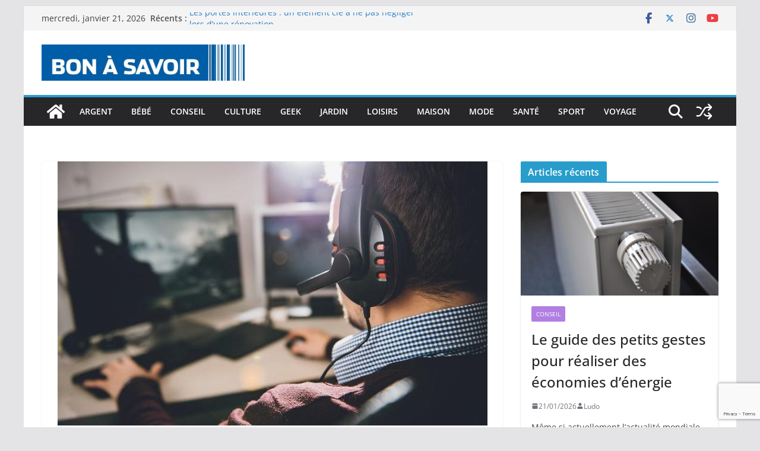

--- FILE ---
content_type: text/html; charset=UTF-8
request_url: https://www.c-bon-a-savoir.fr/guides-astuces-evoluer-metin-2/
body_size: 25842
content:
<!doctype html><html
lang="fr-FR"><head><meta
charset="UTF-8"/><meta
name="viewport" content="width=device-width, initial-scale=1"><link
rel="profile" href="http://gmpg.org/xfn/11"/><meta
name='robots' content='index, follow, max-image-preview:large, max-snippet:-1, max-video-preview:-1' /><style>@font-face{font-family:"sw-icon-font";src:url("https://www.c-bon-a-savoir.fr/wp-content/plugins/social-warfare/assets/fonts/sw-icon-font.eot?ver=4.5.6");src:url("https://www.c-bon-a-savoir.fr/wp-content/plugins/social-warfare/assets/fonts/sw-icon-font.eot?ver=4.5.6#iefix") format("embedded-opentype"),
url("https://www.c-bon-a-savoir.fr/wp-content/plugins/social-warfare/assets/fonts/sw-icon-font.woff?ver=4.5.6") format("woff"),
url("https://www.c-bon-a-savoir.fr/wp-content/plugins/social-warfare/assets/fonts/sw-icon-font.ttf?ver=4.5.6") format("truetype"),
url("https://www.c-bon-a-savoir.fr/wp-content/plugins/social-warfare/assets/fonts/sw-icon-font.svg?ver=4.5.6#1445203416") format("svg");font-weight:normal;font-style:normal;font-display:block}</style><title>Guides et astuces pour évoluer dans Metin 2 - C bon à savoir</title><meta
name="description" content="Découvrez le guide truc &amp; actuces du jeux vidéo metin 2 ce célèbre jeu de rôle en ligne massivement multijoueur développé Ymir Entertainment" /><link
rel="canonical" href="https://www.c-bon-a-savoir.fr/guides-astuces-evoluer-metin-2/" /><meta
property="og:locale" content="fr_FR" /><meta
property="og:type" content="article" /><meta
property="og:title" content="Guides et astuces pour évoluer dans Metin 2 - C bon à savoir" /><meta
property="og:description" content="Découvrez le guide truc &amp; actuces du jeux vidéo metin 2 ce célèbre jeu de rôle en ligne massivement multijoueur développé Ymir Entertainment" /><meta
property="og:url" content="https://www.c-bon-a-savoir.fr/guides-astuces-evoluer-metin-2/" /><meta
property="og:site_name" content="C bon à savoir" /><meta
property="article:publisher" content="https://www.facebook.com/C-bon-%c3%a0-savoir-138095210180213/" /><meta
property="article:published_time" content="2018-08-01T11:09:07+00:00" /><meta
property="og:image" content="https://www.c-bon-a-savoir.fr/wp-content/uploads/2018/08/guides-et-astuces-pour-evoluer-dans-metin-2.jpg" /><meta
property="og:image:width" content="724" /><meta
property="og:image:height" content="483" /><meta
property="og:image:type" content="image/jpeg" /><meta
name="author" content="Ludo" /><meta
name="twitter:card" content="summary_large_image" /><meta
name="twitter:creator" content="@savoir_c" /><meta
name="twitter:site" content="@savoir_c" /><meta
name="twitter:label1" content="Écrit par" /><meta
name="twitter:data1" content="Ludo" /><meta
name="twitter:label2" content="Durée de lecture estimée" /><meta
name="twitter:data2" content="3 minutes" /> <script type="application/ld+json" class="yoast-schema-graph">{"@context":"https://schema.org","@graph":[{"@type":"Article","@id":"https://www.c-bon-a-savoir.fr/guides-astuces-evoluer-metin-2/#article","isPartOf":{"@id":"https://www.c-bon-a-savoir.fr/guides-astuces-evoluer-metin-2/"},"author":{"name":"Ludo","@id":"https://www.c-bon-a-savoir.fr/#/schema/person/e6bd38f6c71a4334c19d0964517266b5"},"headline":"Guides et astuces pour évoluer dans Metin 2","datePublished":"2018-08-01T11:09:07+00:00","mainEntityOfPage":{"@id":"https://www.c-bon-a-savoir.fr/guides-astuces-evoluer-metin-2/"},"wordCount":686,"commentCount":0,"publisher":{"@id":"https://www.c-bon-a-savoir.fr/#organization"},"image":{"@id":"https://www.c-bon-a-savoir.fr/guides-astuces-evoluer-metin-2/#primaryimage"},"thumbnailUrl":"https://www.c-bon-a-savoir.fr/wp-content/uploads/2018/08/guides-et-astuces-pour-evoluer-dans-metin-2.jpg","keywords":["jeux video"],"articleSection":["Geek"],"inLanguage":"fr-FR","potentialAction":[{"@type":"CommentAction","name":"Comment","target":["https://www.c-bon-a-savoir.fr/guides-astuces-evoluer-metin-2/#respond"]}]},{"@type":"WebPage","@id":"https://www.c-bon-a-savoir.fr/guides-astuces-evoluer-metin-2/","url":"https://www.c-bon-a-savoir.fr/guides-astuces-evoluer-metin-2/","name":"Guides et astuces pour évoluer dans Metin 2 - C bon à savoir","isPartOf":{"@id":"https://www.c-bon-a-savoir.fr/#website"},"primaryImageOfPage":{"@id":"https://www.c-bon-a-savoir.fr/guides-astuces-evoluer-metin-2/#primaryimage"},"image":{"@id":"https://www.c-bon-a-savoir.fr/guides-astuces-evoluer-metin-2/#primaryimage"},"thumbnailUrl":"https://www.c-bon-a-savoir.fr/wp-content/uploads/2018/08/guides-et-astuces-pour-evoluer-dans-metin-2.jpg","datePublished":"2018-08-01T11:09:07+00:00","description":"Découvrez le guide truc & actuces du jeux vidéo metin 2 ce célèbre jeu de rôle en ligne massivement multijoueur développé Ymir Entertainment","breadcrumb":{"@id":"https://www.c-bon-a-savoir.fr/guides-astuces-evoluer-metin-2/#breadcrumb"},"inLanguage":"fr-FR","potentialAction":[{"@type":"ReadAction","target":["https://www.c-bon-a-savoir.fr/guides-astuces-evoluer-metin-2/"]}]},{"@type":"ImageObject","inLanguage":"fr-FR","@id":"https://www.c-bon-a-savoir.fr/guides-astuces-evoluer-metin-2/#primaryimage","url":"https://www.c-bon-a-savoir.fr/wp-content/uploads/2018/08/guides-et-astuces-pour-evoluer-dans-metin-2.jpg","contentUrl":"https://www.c-bon-a-savoir.fr/wp-content/uploads/2018/08/guides-et-astuces-pour-evoluer-dans-metin-2.jpg","width":724,"height":483},{"@type":"BreadcrumbList","@id":"https://www.c-bon-a-savoir.fr/guides-astuces-evoluer-metin-2/#breadcrumb","itemListElement":[{"@type":"ListItem","position":1,"name":"Accueil","item":"https://www.c-bon-a-savoir.fr/"},{"@type":"ListItem","position":2,"name":"Guides et astuces pour évoluer dans Metin 2"}]},{"@type":"WebSite","@id":"https://www.c-bon-a-savoir.fr/#website","url":"https://www.c-bon-a-savoir.fr/","name":"C bon à savoir","description":"toutes les infos qu&#039;il est utile de savoir!","publisher":{"@id":"https://www.c-bon-a-savoir.fr/#organization"},"potentialAction":[{"@type":"SearchAction","target":{"@type":"EntryPoint","urlTemplate":"https://www.c-bon-a-savoir.fr/?s={search_term_string}"},"query-input":{"@type":"PropertyValueSpecification","valueRequired":true,"valueName":"search_term_string"}}],"inLanguage":"fr-FR"},{"@type":"Organization","@id":"https://www.c-bon-a-savoir.fr/#organization","name":"C bon à savoir","url":"https://www.c-bon-a-savoir.fr/","logo":{"@type":"ImageObject","inLanguage":"fr-FR","@id":"https://www.c-bon-a-savoir.fr/#/schema/logo/image/","url":"https://www.c-bon-a-savoir.fr/wp-content/uploads/2018/09/cropped-ban-c-bon-a-savoir.jpg","contentUrl":"https://www.c-bon-a-savoir.fr/wp-content/uploads/2018/09/cropped-ban-c-bon-a-savoir.jpg","width":750,"height":133,"caption":"C bon à savoir"},"image":{"@id":"https://www.c-bon-a-savoir.fr/#/schema/logo/image/"},"sameAs":["https://www.facebook.com/C-bon-à-savoir-138095210180213/","https://x.com/savoir_c","https://www.instagram.com/c_bon_a_savoir/?hl=f","https://www.youtube.com/channel/UCwysrj841PGaV8S_hVs0vsA?di"]},{"@type":"Person","@id":"https://www.c-bon-a-savoir.fr/#/schema/person/e6bd38f6c71a4334c19d0964517266b5","name":"Ludo","image":{"@type":"ImageObject","inLanguage":"fr-FR","@id":"https://www.c-bon-a-savoir.fr/#/schema/person/image/","url":"https://secure.gravatar.com/avatar/5828117811e6e28fc799f36f0eb6a5641cb3667452c8a22cb5dd32a238dfd470?s=96&d=mm&r=g","contentUrl":"https://secure.gravatar.com/avatar/5828117811e6e28fc799f36f0eb6a5641cb3667452c8a22cb5dd32a238dfd470?s=96&d=mm&r=g","caption":"Ludo"},"url":"https://www.c-bon-a-savoir.fr/author/ludo/"}]}</script> <link
rel="alternate" type="application/rss+xml" title="C bon à savoir &raquo; Flux" href="https://www.c-bon-a-savoir.fr/feed/" /><link
rel="alternate" type="application/rss+xml" title="C bon à savoir &raquo; Flux des commentaires" href="https://www.c-bon-a-savoir.fr/comments/feed/" /><link
rel="alternate" type="application/rss+xml" title="C bon à savoir &raquo; Guides et astuces pour évoluer dans Metin 2 Flux des commentaires" href="https://www.c-bon-a-savoir.fr/guides-astuces-evoluer-metin-2/feed/" /><link
rel="alternate" title="oEmbed (JSON)" type="application/json+oembed" href="https://www.c-bon-a-savoir.fr/wp-json/oembed/1.0/embed?url=https%3A%2F%2Fwww.c-bon-a-savoir.fr%2Fguides-astuces-evoluer-metin-2%2F" /><link
rel="alternate" title="oEmbed (XML)" type="text/xml+oembed" href="https://www.c-bon-a-savoir.fr/wp-json/oembed/1.0/embed?url=https%3A%2F%2Fwww.c-bon-a-savoir.fr%2Fguides-astuces-evoluer-metin-2%2F&#038;format=xml" /><style>.lazyload,.lazyloading{max-width:100%}</style><style id='wp-img-auto-sizes-contain-inline-css' type='text/css'>img:is([sizes=auto i],[sizes^="auto," i]){contain-intrinsic-size:3000px 1500px}</style><link
rel='stylesheet' id='social-warfare-block-css-css' href='https://www.c-bon-a-savoir.fr/wp-content/cache/wp-super-minify/css/280dd200677ac879046a29b004a77e60.css?ver=6.9' type='text/css' media='all' /><style id='wp-emoji-styles-inline-css' type='text/css'>img.wp-smiley,img.emoji{display:inline !important;border:none !important;box-shadow:none !important;height:1em !important;width:1em !important;margin:0
0.07em !important;vertical-align:-0.1em !important;background:none !important;padding:0
!important}</style><style id='wp-block-library-inline-css' type='text/css'>:root{--wp-block-synced-color:#7a00df;--wp-block-synced-color--rgb:122,0,223;--wp-bound-block-color:var(--wp-block-synced-color);--wp-editor-canvas-background:#ddd;--wp-admin-theme-color:#007cba;--wp-admin-theme-color--rgb:0,124,186;--wp-admin-theme-color-darker-10:#006ba1;--wp-admin-theme-color-darker-10--rgb:0,107,160.5;--wp-admin-theme-color-darker-20:#005a87;--wp-admin-theme-color-darker-20--rgb:0,90,135;--wp-admin-border-width-focus:2px}@media (min-resolution:192dpi){:root{--wp-admin-border-width-focus:1.5px}}.wp-element-button{cursor:pointer}:root .has-very-light-gray-background-color{background-color:#eee}:root .has-very-dark-gray-background-color{background-color:#313131}:root .has-very-light-gray-color{color:#eee}:root .has-very-dark-gray-color{color:#313131}:root .has-vivid-green-cyan-to-vivid-cyan-blue-gradient-background{background:linear-gradient(135deg,#00d084,#0693e3)}:root .has-purple-crush-gradient-background{background:linear-gradient(135deg,#34e2e4,#4721fb 50%,#ab1dfe)}:root .has-hazy-dawn-gradient-background{background:linear-gradient(135deg,#faaca8,#dad0ec)}:root .has-subdued-olive-gradient-background{background:linear-gradient(135deg,#fafae1,#67a671)}:root .has-atomic-cream-gradient-background{background:linear-gradient(135deg,#fdd79a,#004a59)}:root .has-nightshade-gradient-background{background:linear-gradient(135deg,#330968,#31cdcf)}:root .has-midnight-gradient-background{background:linear-gradient(135deg,#020381,#2874fc)}:root{--wp--preset--font-size--normal:16px;--wp--preset--font-size--huge:42px}.has-regular-font-size{font-size:1em}.has-larger-font-size{font-size:2.625em}.has-normal-font-size{font-size:var(--wp--preset--font-size--normal)}.has-huge-font-size{font-size:var(--wp--preset--font-size--huge)}.has-text-align-center{text-align:center}.has-text-align-left{text-align:left}.has-text-align-right{text-align:right}.has-fit-text{white-space:nowrap!important}#end-resizable-editor-section{display:none}.aligncenter{clear:both}.items-justified-left{justify-content:flex-start}.items-justified-center{justify-content:center}.items-justified-right{justify-content:flex-end}.items-justified-space-between{justify-content:space-between}.screen-reader-text{border:0;clip-path:inset(50%);height:1px;margin:-1px;overflow:hidden;padding:0;position:absolute;width:1px;word-wrap:normal!important}.screen-reader-text:focus{background-color:#ddd;clip-path:none;color:#444;display:block;font-size:1em;height:auto;left:5px;line-height:normal;padding:15px
23px 14px;text-decoration:none;top:5px;width:auto;z-index:100000}html :where(.has-border-color){border-style:solid}html :where([style*=border-top-color]){border-top-style:solid}html :where([style*=border-right-color]){border-right-style:solid}html :where([style*=border-bottom-color]){border-bottom-style:solid}html :where([style*=border-left-color]){border-left-style:solid}html :where([style*=border-width]){border-style:solid}html :where([style*=border-top-width]){border-top-style:solid}html :where([style*=border-right-width]){border-right-style:solid}html :where([style*=border-bottom-width]){border-bottom-style:solid}html :where([style*=border-left-width]){border-left-style:solid}html :where(img[class*=wp-image-]){height:auto;max-width:100%}:where(figure){margin:0
0 1em}html :where(.is-position-sticky){--wp-admin--admin-bar--position-offset:var(--wp-admin--admin-bar--height,0px)}@media screen and (max-width:600px){html:where(.is-position-sticky){--wp-admin--admin-bar--position-offset:0px}}</style><style id='global-styles-inline-css' type='text/css'>:root{--wp--preset--aspect-ratio--square:1;--wp--preset--aspect-ratio--4-3:4/3;--wp--preset--aspect-ratio--3-4:3/4;--wp--preset--aspect-ratio--3-2:3/2;--wp--preset--aspect-ratio--2-3:2/3;--wp--preset--aspect-ratio--16-9:16/9;--wp--preset--aspect-ratio--9-16:9/16;--wp--preset--color--black:#000;--wp--preset--color--cyan-bluish-gray:#abb8c3;--wp--preset--color--white:#fff;--wp--preset--color--pale-pink:#f78da7;--wp--preset--color--vivid-red:#cf2e2e;--wp--preset--color--luminous-vivid-orange:#ff6900;--wp--preset--color--luminous-vivid-amber:#fcb900;--wp--preset--color--light-green-cyan:#7bdcb5;--wp--preset--color--vivid-green-cyan:#00d084;--wp--preset--color--pale-cyan-blue:#8ed1fc;--wp--preset--color--vivid-cyan-blue:#0693e3;--wp--preset--color--vivid-purple:#9b51e0;--wp--preset--color--cm-color-1:#257BC1;--wp--preset--color--cm-color-2:#2270B0;--wp--preset--color--cm-color-3:#FFF;--wp--preset--color--cm-color-4:#F9FEFD;--wp--preset--color--cm-color-5:#27272A;--wp--preset--color--cm-color-6:#16181A;--wp--preset--color--cm-color-7:#8F8F8F;--wp--preset--color--cm-color-8:#FFF;--wp--preset--color--cm-color-9:#C7C7C7;--wp--preset--gradient--vivid-cyan-blue-to-vivid-purple:linear-gradient(135deg,rgb(6,147,227) 0%,rgb(155,81,224) 100%);--wp--preset--gradient--light-green-cyan-to-vivid-green-cyan:linear-gradient(135deg,rgb(122,220,180) 0%,rgb(0,208,130) 100%);--wp--preset--gradient--luminous-vivid-amber-to-luminous-vivid-orange:linear-gradient(135deg,rgb(252,185,0) 0%,rgb(255,105,0) 100%);--wp--preset--gradient--luminous-vivid-orange-to-vivid-red:linear-gradient(135deg,rgb(255,105,0) 0%,rgb(207,46,46) 100%);--wp--preset--gradient--very-light-gray-to-cyan-bluish-gray:linear-gradient(135deg,rgb(238,238,238) 0%,rgb(169,184,195) 100%);--wp--preset--gradient--cool-to-warm-spectrum:linear-gradient(135deg,rgb(74,234,220) 0%,rgb(151,120,209) 20%,rgb(207,42,186) 40%,rgb(238,44,130) 60%,rgb(251,105,98) 80%,rgb(254,248,76) 100%);--wp--preset--gradient--blush-light-purple:linear-gradient(135deg,rgb(255,206,236) 0%,rgb(152,150,240) 100%);--wp--preset--gradient--blush-bordeaux:linear-gradient(135deg,rgb(254,205,165) 0%,rgb(254,45,45) 50%,rgb(107,0,62) 100%);--wp--preset--gradient--luminous-dusk:linear-gradient(135deg,rgb(255,203,112) 0%,rgb(199,81,192) 50%,rgb(65,88,208) 100%);--wp--preset--gradient--pale-ocean:linear-gradient(135deg,rgb(255,245,203) 0%,rgb(182,227,212) 50%,rgb(51,167,181) 100%);--wp--preset--gradient--electric-grass:linear-gradient(135deg,rgb(202,248,128) 0%,rgb(113,206,126) 100%);--wp--preset--gradient--midnight:linear-gradient(135deg,rgb(2,3,129) 0%,rgb(40,116,252) 100%);--wp--preset--font-size--small:13px;--wp--preset--font-size--medium:16px;--wp--preset--font-size--large:20px;--wp--preset--font-size--x-large:24px;--wp--preset--font-size--xx-large:30px;--wp--preset--font-size--huge:36px;--wp--preset--font-family--dm-sans:DM Sans, sans-serif;--wp--preset--font-family--public-sans:Public Sans, sans-serif;--wp--preset--font-family--roboto:Roboto, sans-serif;--wp--preset--font-family--segoe-ui:Segoe UI, Arial, sans-serif;--wp--preset--font-family--ibm-plex-serif:IBM Plex Serif, sans-serif;--wp--preset--font-family--inter:Inter, sans-serif;--wp--preset--spacing--20:0.44rem;--wp--preset--spacing--30:0.67rem;--wp--preset--spacing--40:1rem;--wp--preset--spacing--50:1.5rem;--wp--preset--spacing--60:2.25rem;--wp--preset--spacing--70:3.38rem;--wp--preset--spacing--80:5.06rem;--wp--preset--shadow--natural:6px 6px 9px rgba(0, 0, 0, 0.2);--wp--preset--shadow--deep:12px 12px 50px rgba(0, 0, 0, 0.4);--wp--preset--shadow--sharp:6px 6px 0px rgba(0, 0, 0, 0.2);--wp--preset--shadow--outlined:6px 6px 0px -3px rgb(255, 255, 255), 6px 6px rgb(0, 0, 0);--wp--preset--shadow--crisp:6px 6px 0px rgb(0,0,0)}:root{--wp--style--global--content-size:760px;--wp--style--global--wide-size:1160px}:where(body){margin:0}.wp-site-blocks>.alignleft{float:left;margin-right:2em}.wp-site-blocks>.alignright{float:right;margin-left:2em}.wp-site-blocks>.aligncenter{justify-content:center;margin-left:auto;margin-right:auto}:where(.wp-site-blocks)>*{margin-block-start:24px;margin-block-end:0}:where(.wp-site-blocks)>:first-child{margin-block-start:0}:where(.wp-site-blocks)>:last-child{margin-block-end:0}:root{--wp--style--block-gap:24px}:root :where(.is-layout-flow)>:first-child{margin-block-start:0}:root :where(.is-layout-flow)>:last-child{margin-block-end:0}:root :where(.is-layout-flow)>*{margin-block-start:24px;margin-block-end:0}:root :where(.is-layout-constrained)>:first-child{margin-block-start:0}:root :where(.is-layout-constrained)>:last-child{margin-block-end:0}:root :where(.is-layout-constrained)>*{margin-block-start:24px;margin-block-end:0}:root :where(.is-layout-flex){gap:24px}:root :where(.is-layout-grid){gap:24px}.is-layout-flow>.alignleft{float:left;margin-inline-start:0;margin-inline-end:2em}.is-layout-flow>.alignright{float:right;margin-inline-start:2em;margin-inline-end:0}.is-layout-flow>.aligncenter{margin-left:auto !important;margin-right:auto !important}.is-layout-constrained>.alignleft{float:left;margin-inline-start:0;margin-inline-end:2em}.is-layout-constrained>.alignright{float:right;margin-inline-start:2em;margin-inline-end:0}.is-layout-constrained>.aligncenter{margin-left:auto !important;margin-right:auto !important}.is-layout-constrained>:where(:not(.alignleft):not(.alignright):not(.alignfull)){max-width:var(--wp--style--global--content-size);margin-left:auto !important;margin-right:auto !important}.is-layout-constrained>.alignwide{max-width:var(--wp--style--global--wide-size)}body .is-layout-flex{display:flex}.is-layout-flex{flex-wrap:wrap;align-items:center}.is-layout-flex>:is(*,div){margin:0}body .is-layout-grid{display:grid}.is-layout-grid>:is(*,div){margin:0}body{padding-top:0px;padding-right:0px;padding-bottom:0px;padding-left:0px}a:where(:not(.wp-element-button)){text-decoration:underline}:root :where(.wp-element-button,.wp-block-button__link){background-color:#32373c;border-width:0;color:#fff;font-family:inherit;font-size:inherit;font-style:inherit;font-weight:inherit;letter-spacing:inherit;line-height:inherit;padding-top:calc(0.667em+2px);padding-right:calc(1.333em+2px);padding-bottom:calc(0.667em+2px);padding-left:calc(1.333em+2px);text-decoration:none;text-transform:inherit}.has-black-color{color:var(--wp--preset--color--black) !important}.has-cyan-bluish-gray-color{color:var(--wp--preset--color--cyan-bluish-gray) !important}.has-white-color{color:var(--wp--preset--color--white) !important}.has-pale-pink-color{color:var(--wp--preset--color--pale-pink) !important}.has-vivid-red-color{color:var(--wp--preset--color--vivid-red) !important}.has-luminous-vivid-orange-color{color:var(--wp--preset--color--luminous-vivid-orange) !important}.has-luminous-vivid-amber-color{color:var(--wp--preset--color--luminous-vivid-amber) !important}.has-light-green-cyan-color{color:var(--wp--preset--color--light-green-cyan) !important}.has-vivid-green-cyan-color{color:var(--wp--preset--color--vivid-green-cyan) !important}.has-pale-cyan-blue-color{color:var(--wp--preset--color--pale-cyan-blue) !important}.has-vivid-cyan-blue-color{color:var(--wp--preset--color--vivid-cyan-blue) !important}.has-vivid-purple-color{color:var(--wp--preset--color--vivid-purple) !important}.has-cm-color-1-color{color:var(--wp--preset--color--cm-color-1) !important}.has-cm-color-2-color{color:var(--wp--preset--color--cm-color-2) !important}.has-cm-color-3-color{color:var(--wp--preset--color--cm-color-3) !important}.has-cm-color-4-color{color:var(--wp--preset--color--cm-color-4) !important}.has-cm-color-5-color{color:var(--wp--preset--color--cm-color-5) !important}.has-cm-color-6-color{color:var(--wp--preset--color--cm-color-6) !important}.has-cm-color-7-color{color:var(--wp--preset--color--cm-color-7) !important}.has-cm-color-8-color{color:var(--wp--preset--color--cm-color-8) !important}.has-cm-color-9-color{color:var(--wp--preset--color--cm-color-9) !important}.has-black-background-color{background-color:var(--wp--preset--color--black) !important}.has-cyan-bluish-gray-background-color{background-color:var(--wp--preset--color--cyan-bluish-gray) !important}.has-white-background-color{background-color:var(--wp--preset--color--white) !important}.has-pale-pink-background-color{background-color:var(--wp--preset--color--pale-pink) !important}.has-vivid-red-background-color{background-color:var(--wp--preset--color--vivid-red) !important}.has-luminous-vivid-orange-background-color{background-color:var(--wp--preset--color--luminous-vivid-orange) !important}.has-luminous-vivid-amber-background-color{background-color:var(--wp--preset--color--luminous-vivid-amber) !important}.has-light-green-cyan-background-color{background-color:var(--wp--preset--color--light-green-cyan) !important}.has-vivid-green-cyan-background-color{background-color:var(--wp--preset--color--vivid-green-cyan) !important}.has-pale-cyan-blue-background-color{background-color:var(--wp--preset--color--pale-cyan-blue) !important}.has-vivid-cyan-blue-background-color{background-color:var(--wp--preset--color--vivid-cyan-blue) !important}.has-vivid-purple-background-color{background-color:var(--wp--preset--color--vivid-purple) !important}.has-cm-color-1-background-color{background-color:var(--wp--preset--color--cm-color-1) !important}.has-cm-color-2-background-color{background-color:var(--wp--preset--color--cm-color-2) !important}.has-cm-color-3-background-color{background-color:var(--wp--preset--color--cm-color-3) !important}.has-cm-color-4-background-color{background-color:var(--wp--preset--color--cm-color-4) !important}.has-cm-color-5-background-color{background-color:var(--wp--preset--color--cm-color-5) !important}.has-cm-color-6-background-color{background-color:var(--wp--preset--color--cm-color-6) !important}.has-cm-color-7-background-color{background-color:var(--wp--preset--color--cm-color-7) !important}.has-cm-color-8-background-color{background-color:var(--wp--preset--color--cm-color-8) !important}.has-cm-color-9-background-color{background-color:var(--wp--preset--color--cm-color-9) !important}.has-black-border-color{border-color:var(--wp--preset--color--black) !important}.has-cyan-bluish-gray-border-color{border-color:var(--wp--preset--color--cyan-bluish-gray) !important}.has-white-border-color{border-color:var(--wp--preset--color--white) !important}.has-pale-pink-border-color{border-color:var(--wp--preset--color--pale-pink) !important}.has-vivid-red-border-color{border-color:var(--wp--preset--color--vivid-red) !important}.has-luminous-vivid-orange-border-color{border-color:var(--wp--preset--color--luminous-vivid-orange) !important}.has-luminous-vivid-amber-border-color{border-color:var(--wp--preset--color--luminous-vivid-amber) !important}.has-light-green-cyan-border-color{border-color:var(--wp--preset--color--light-green-cyan) !important}.has-vivid-green-cyan-border-color{border-color:var(--wp--preset--color--vivid-green-cyan) !important}.has-pale-cyan-blue-border-color{border-color:var(--wp--preset--color--pale-cyan-blue) !important}.has-vivid-cyan-blue-border-color{border-color:var(--wp--preset--color--vivid-cyan-blue) !important}.has-vivid-purple-border-color{border-color:var(--wp--preset--color--vivid-purple) !important}.has-cm-color-1-border-color{border-color:var(--wp--preset--color--cm-color-1) !important}.has-cm-color-2-border-color{border-color:var(--wp--preset--color--cm-color-2) !important}.has-cm-color-3-border-color{border-color:var(--wp--preset--color--cm-color-3) !important}.has-cm-color-4-border-color{border-color:var(--wp--preset--color--cm-color-4) !important}.has-cm-color-5-border-color{border-color:var(--wp--preset--color--cm-color-5) !important}.has-cm-color-6-border-color{border-color:var(--wp--preset--color--cm-color-6) !important}.has-cm-color-7-border-color{border-color:var(--wp--preset--color--cm-color-7) !important}.has-cm-color-8-border-color{border-color:var(--wp--preset--color--cm-color-8) !important}.has-cm-color-9-border-color{border-color:var(--wp--preset--color--cm-color-9) !important}.has-vivid-cyan-blue-to-vivid-purple-gradient-background{background:var(--wp--preset--gradient--vivid-cyan-blue-to-vivid-purple) !important}.has-light-green-cyan-to-vivid-green-cyan-gradient-background{background:var(--wp--preset--gradient--light-green-cyan-to-vivid-green-cyan) !important}.has-luminous-vivid-amber-to-luminous-vivid-orange-gradient-background{background:var(--wp--preset--gradient--luminous-vivid-amber-to-luminous-vivid-orange) !important}.has-luminous-vivid-orange-to-vivid-red-gradient-background{background:var(--wp--preset--gradient--luminous-vivid-orange-to-vivid-red) !important}.has-very-light-gray-to-cyan-bluish-gray-gradient-background{background:var(--wp--preset--gradient--very-light-gray-to-cyan-bluish-gray) !important}.has-cool-to-warm-spectrum-gradient-background{background:var(--wp--preset--gradient--cool-to-warm-spectrum) !important}.has-blush-light-purple-gradient-background{background:var(--wp--preset--gradient--blush-light-purple) !important}.has-blush-bordeaux-gradient-background{background:var(--wp--preset--gradient--blush-bordeaux) !important}.has-luminous-dusk-gradient-background{background:var(--wp--preset--gradient--luminous-dusk) !important}.has-pale-ocean-gradient-background{background:var(--wp--preset--gradient--pale-ocean) !important}.has-electric-grass-gradient-background{background:var(--wp--preset--gradient--electric-grass) !important}.has-midnight-gradient-background{background:var(--wp--preset--gradient--midnight) !important}.has-small-font-size{font-size:var(--wp--preset--font-size--small) !important}.has-medium-font-size{font-size:var(--wp--preset--font-size--medium) !important}.has-large-font-size{font-size:var(--wp--preset--font-size--large) !important}.has-x-large-font-size{font-size:var(--wp--preset--font-size--x-large) !important}.has-xx-large-font-size{font-size:var(--wp--preset--font-size--xx-large) !important}.has-huge-font-size{font-size:var(--wp--preset--font-size--huge) !important}.has-dm-sans-font-family{font-family:var(--wp--preset--font-family--dm-sans) !important}.has-public-sans-font-family{font-family:var(--wp--preset--font-family--public-sans) !important}.has-roboto-font-family{font-family:var(--wp--preset--font-family--roboto) !important}.has-segoe-ui-font-family{font-family:var(--wp--preset--font-family--segoe-ui) !important}.has-ibm-plex-serif-font-family{font-family:var(--wp--preset--font-family--ibm-plex-serif) !important}.has-inter-font-family{font-family:var(--wp--preset--font-family--inter) !important}</style><link
rel='stylesheet' id='dashicons-css' href='https://www.c-bon-a-savoir.fr/wp-includes/css/dashicons.min.css?ver=6.9' type='text/css' media='all' /><link
rel='stylesheet' id='everest-forms-general-css' href='https://www.c-bon-a-savoir.fr/wp-content/cache/wp-super-minify/css/de97502271aac1626629a884d97f3809.css?ver=3.4.1' type='text/css' media='all' /><link
rel='stylesheet' id='jquery-intl-tel-input-css' href='https://www.c-bon-a-savoir.fr/wp-content/cache/wp-super-minify/css/68e17e2eddbd9ff1c860432a6fb2601b.css?ver=3.4.1' type='text/css' media='all' /><link
rel='stylesheet' id='social_warfare-css' href='https://www.c-bon-a-savoir.fr/wp-content/plugins/social-warfare/assets/css/style.min.css?ver=4.5.6' type='text/css' media='all' /><link
rel='stylesheet' id='colormag_style-css' href='https://www.c-bon-a-savoir.fr/wp-content/cache/wp-super-minify/css/09e9f0fc8a66a2000aaa17647eda7dd5.css?ver=1769015905' type='text/css' media='all' /><style id='colormag_style-inline-css' type='text/css'>.colormag-button,
blockquote, button,
input[type=reset],
input[type=button],
input[type=submit],
.cm-home-icon.front_page_on,
.cm-post-categories a,
.cm-primary-nav ul li ul li:hover,
.cm-primary-nav ul li.current-menu-item,
.cm-primary-nav ul li.current_page_ancestor,
.cm-primary-nav ul li.current-menu-ancestor,
.cm-primary-nav ul li.current_page_item,
.cm-primary-nav ul li:hover,
.cm-primary-nav ul li.focus,
.cm-mobile-nav li a:hover,
.colormag-header-clean #cm-primary-nav .cm-menu-toggle:hover,
.cm-header .cm-mobile-nav li:hover,
.cm-header .cm-mobile-nav li.current-page-ancestor,
.cm-header .cm-mobile-nav li.current-menu-ancestor,
.cm-header .cm-mobile-nav li.current-page-item,
.cm-header .cm-mobile-nav li.current-menu-item,
.cm-primary-nav ul li.focus > a,
.cm-layout-2 .cm-primary-nav ul ul.sub-menu li.focus > a,
.cm-mobile-nav .current-menu-item>a, .cm-mobile-nav .current_page_item>a,
.colormag-header-clean .cm-mobile-nav li:hover > a,
.colormag-header-clean .cm-mobile-nav li.current-page-ancestor > a,
.colormag-header-clean .cm-mobile-nav li.current-menu-ancestor > a,
.colormag-header-clean .cm-mobile-nav li.current-page-item > a,
.colormag-header-clean .cm-mobile-nav li.current-menu-item > a,
.fa.search-top:hover,
.widget_call_to_action .btn--primary,
.colormag-footer--classic .cm-footer-cols .cm-row .cm-widget-title span::before,
.colormag-footer--classic-bordered .cm-footer-cols .cm-row .cm-widget-title span::before,
.cm-featured-posts .cm-widget-title span,
.cm-featured-category-slider-widget .cm-slide-content .cm-entry-header-meta .cm-post-categories a,
.cm-highlighted-posts .cm-post-content .cm-entry-header-meta .cm-post-categories a,
.cm-category-slide-next, .cm-category-slide-prev, .slide-next,
.slide-prev, .cm-tabbed-widget ul li, .cm-posts .wp-pagenavi .current,
.cm-posts .wp-pagenavi a:hover, .cm-secondary .cm-widget-title span,
.cm-posts .post .cm-post-content .cm-entry-header-meta .cm-post-categories a,
.cm-page-header .cm-page-title span, .entry-meta .post-format i,
.format-link .cm-entry-summary a, .cm-entry-button, .infinite-scroll .tg-infinite-scroll,
.no-more-post-text, .pagination span,
.comments-area .comment-author-link span,
.cm-footer-cols .cm-row .cm-widget-title span,
.advertisement_above_footer .cm-widget-title span,
.error, .cm-primary .cm-widget-title span,
.related-posts-wrapper.style-three .cm-post-content .cm-entry-title a:hover:before,
.cm-slider-area .cm-widget-title span,
.cm-beside-slider-widget .cm-widget-title span,
.top-full-width-sidebar .cm-widget-title span,
.wp-block-quote, .wp-block-quote.is-style-large,
.wp-block-quote.has-text-align-right,
.cm-error-404 .cm-btn, .widget .wp-block-heading, .wp-block-search button,
.widget a::before, .cm-post-date a::before,
.byline a::before,
.colormag-footer--classic-bordered .cm-widget-title::before,
.wp-block-button__link,
#cm-tertiary .cm-widget-title span,
.link-pagination .post-page-numbers.current,
.wp-block-query-pagination-numbers .page-numbers.current,
.wp-element-button,
.wp-block-button .wp-block-button__link,
.wp-element-button,
.cm-layout-2 .cm-primary-nav ul ul.sub-menu li:hover,
.cm-layout-2 .cm-primary-nav ul ul.sub-menu li.current-menu-ancestor,
.cm-layout-2 .cm-primary-nav ul ul.sub-menu li.current-menu-item,
.cm-layout-2 .cm-primary-nav ul ul.sub-menu li.focus,
.search-wrap button,
.page-numbers .current,
.cm-footer-builder .cm-widget-title span,
.wp-block-search .wp-element-button:hover{background-color:#289dcc}a,
.cm-layout-2 #cm-primary-nav .fa.search-top:hover,
.cm-layout-2 #cm-primary-nav.cm-mobile-nav .cm-random-post a:hover .fa-random,
.cm-layout-2 #cm-primary-nav.cm-primary-nav .cm-random-post a:hover .fa-random,
.cm-layout-2 .breaking-news .newsticker a:hover,
.cm-layout-2 .cm-primary-nav ul li.current-menu-item > a,
.cm-layout-2 .cm-primary-nav ul li.current_page_item > a,
.cm-layout-2 .cm-primary-nav ul li:hover > a,
.cm-layout-2 .cm-primary-nav ul li.focus > a
.dark-skin .cm-layout-2-style-1 #cm-primary-nav.cm-primary-nav .cm-home-icon:hover .fa,
.byline a:hover, .comments a:hover, .cm-edit-link a:hover, .cm-post-date a:hover,
.social-links:not(.cm-header-actions .social-links) i.fa:hover, .cm-tag-links a:hover,
.colormag-header-clean .social-links li:hover i.fa, .cm-layout-2-style-1 .social-links li:hover i.fa,
.colormag-header-clean .breaking-news .newsticker a:hover, .widget_featured_posts .article-content .cm-entry-title a:hover,
.widget_featured_slider .slide-content .cm-below-entry-meta .byline a:hover,
.widget_featured_slider .slide-content .cm-below-entry-meta .comments a:hover,
.widget_featured_slider .slide-content .cm-below-entry-meta .cm-post-date a:hover,
.widget_featured_slider .slide-content .cm-entry-title a:hover,
.widget_block_picture_news.widget_featured_posts .article-content .cm-entry-title a:hover,
.widget_highlighted_posts .article-content .cm-below-entry-meta .byline a:hover,
.widget_highlighted_posts .article-content .cm-below-entry-meta .comments a:hover,
.widget_highlighted_posts .article-content .cm-below-entry-meta .cm-post-date a:hover,
.widget_highlighted_posts .article-content .cm-entry-title a:hover, i.fa-arrow-up, i.fa-arrow-down,
.cm-site-title a, #content .post .article-content .cm-entry-title a:hover, .entry-meta .byline i,
.entry-meta .cat-links i, .entry-meta a, .post .cm-entry-title a:hover, .search .cm-entry-title a:hover,
.entry-meta .comments-link a:hover, .entry-meta .cm-edit-link a:hover, .entry-meta .cm-post-date a:hover,
.entry-meta .cm-tag-links a:hover, .single #content .tags a:hover, .count, .next a:hover, .previous a:hover,
.related-posts-main-title .fa, .single-related-posts .article-content .cm-entry-title a:hover,
.pagination a span:hover,
#content .comments-area a.comment-cm-edit-link:hover, #content .comments-area a.comment-permalink:hover,
#content .comments-area article header cite a:hover, .comments-area .comment-author-link a:hover,
.comment .comment-reply-link:hover,
.nav-next a, .nav-previous a,
#cm-footer .cm-footer-menu ul li a:hover,
.cm-footer-cols .cm-row a:hover, a#scroll-up i, .related-posts-wrapper-flyout .cm-entry-title a:hover,
.human-diff-time .human-diff-time-display:hover,
.cm-layout-2-style-1 #cm-primary-nav .fa:hover,
.cm-footer-bar a,
.cm-post-date a:hover,
.cm-author a:hover,
.cm-comments-link a:hover,
.cm-tag-links a:hover,
.cm-edit-link a:hover,
.cm-footer-bar .copyright a,
.cm-featured-posts .cm-entry-title a:hover,
.cm-posts .post .cm-post-content .cm-entry-title a:hover,
.cm-posts .post .single-title-above .cm-entry-title a:hover,
.cm-layout-2 .cm-primary-nav ul li:hover > a,
.cm-layout-2 #cm-primary-nav .fa:hover,
.cm-entry-title a:hover,
button:hover, input[type="button"]:hover,
input[type="reset"]:hover,
input[type="submit"]:hover,
.wp-block-button .wp-block-button__link:hover,
.cm-button:hover,
.wp-element-button:hover,
li.product .added_to_cart:hover,
.comments-area .comment-permalink:hover,
.cm-footer-bar-area .cm-footer-bar__2
a{color:#289dcc}#cm-primary-nav,
.cm-contained .cm-header-2 .cm-row, .cm-header-builder.cm-full-width .cm-main-header .cm-header-bottom-row{border-top-color:#289dcc}.cm-layout-2 #cm-primary-nav,
.cm-layout-2 .cm-primary-nav ul ul.sub-menu li:hover,
.cm-layout-2 .cm-primary-nav ul > li:hover > a,
.cm-layout-2 .cm-primary-nav ul > li.current-menu-item > a,
.cm-layout-2 .cm-primary-nav ul > li.current-menu-ancestor > a,
.cm-layout-2 .cm-primary-nav ul ul.sub-menu li.current-menu-ancestor,
.cm-layout-2 .cm-primary-nav ul ul.sub-menu li.current-menu-item,
.cm-layout-2 .cm-primary-nav ul ul.sub-menu li.focus,
cm-layout-2 .cm-primary-nav ul ul.sub-menu li.current-menu-ancestor,
cm-layout-2 .cm-primary-nav ul ul.sub-menu li.current-menu-item,
cm-layout-2 #cm-primary-nav .cm-menu-toggle:hover,
cm-layout-2 #cm-primary-nav.cm-mobile-nav .cm-menu-toggle,
cm-layout-2 .cm-primary-nav ul > li:hover > a,
cm-layout-2 .cm-primary-nav ul > li.current-menu-item > a,
cm-layout-2 .cm-primary-nav ul > li.current-menu-ancestor > a,
.cm-layout-2 .cm-primary-nav ul li.focus > a, .pagination a span:hover,
.cm-error-404 .cm-btn,
.single-post .cm-post-categories a::after,
.widget .block-title,
.cm-layout-2 .cm-primary-nav ul li.focus > a,
button,
input[type="button"],
input[type="reset"],
input[type="submit"],
.wp-block-button .wp-block-button__link,
.cm-button,
.wp-element-button,
li.product
.added_to_cart{border-color:#289dcc}.cm-secondary .cm-widget-title,
#cm-tertiary .cm-widget-title,
.widget_featured_posts .widget-title,
#secondary .widget-title,
#cm-tertiary .widget-title,
.cm-page-header .cm-page-title,
.cm-footer-cols .cm-row .widget-title,
.advertisement_above_footer .widget-title,
#primary .widget-title,
.widget_slider_area .widget-title,
.widget_beside_slider .widget-title,
.top-full-width-sidebar .widget-title,
.cm-footer-cols .cm-row .cm-widget-title,
.cm-footer-bar .copyright a,
.cm-layout-2.cm-layout-2-style-2 #cm-primary-nav,
.cm-layout-2 .cm-primary-nav ul > li:hover > a,
.cm-footer-builder .cm-widget-title,
.cm-layout-2 .cm-primary-nav ul>li.current-menu-item>a{border-bottom-color:#289dcc}body{color:#444}.cm-posts
.post{box-shadow:0px 0px 2px 0px #E4E4E7}@media screen and (min-width: 992px){.cm-primary{width:70%}}.colormag-button,
input[type="reset"],
input[type="button"],
input[type="submit"],
button,
.cm-entry-button span,
.wp-block-button .wp-block-button__link{color:#fff}.cm-content{background-color:#fff;background-size:contain}body,body.boxed{background-color:;background-position:;background-size:;background-attachment:fixed;background-repeat:no-repeat}.cm-header .cm-menu-toggle svg,
.cm-header .cm-menu-toggle
svg{fill:#fff}.cm-footer-bar-area .cm-footer-bar__2
a{color:#207daf}.colormag-button,
blockquote, button,
input[type=reset],
input[type=button],
input[type=submit],
.cm-home-icon.front_page_on,
.cm-post-categories a,
.cm-primary-nav ul li ul li:hover,
.cm-primary-nav ul li.current-menu-item,
.cm-primary-nav ul li.current_page_ancestor,
.cm-primary-nav ul li.current-menu-ancestor,
.cm-primary-nav ul li.current_page_item,
.cm-primary-nav ul li:hover,
.cm-primary-nav ul li.focus,
.cm-mobile-nav li a:hover,
.colormag-header-clean #cm-primary-nav .cm-menu-toggle:hover,
.cm-header .cm-mobile-nav li:hover,
.cm-header .cm-mobile-nav li.current-page-ancestor,
.cm-header .cm-mobile-nav li.current-menu-ancestor,
.cm-header .cm-mobile-nav li.current-page-item,
.cm-header .cm-mobile-nav li.current-menu-item,
.cm-primary-nav ul li.focus > a,
.cm-layout-2 .cm-primary-nav ul ul.sub-menu li.focus > a,
.cm-mobile-nav .current-menu-item>a, .cm-mobile-nav .current_page_item>a,
.colormag-header-clean .cm-mobile-nav li:hover > a,
.colormag-header-clean .cm-mobile-nav li.current-page-ancestor > a,
.colormag-header-clean .cm-mobile-nav li.current-menu-ancestor > a,
.colormag-header-clean .cm-mobile-nav li.current-page-item > a,
.colormag-header-clean .cm-mobile-nav li.current-menu-item > a,
.fa.search-top:hover,
.widget_call_to_action .btn--primary,
.colormag-footer--classic .cm-footer-cols .cm-row .cm-widget-title span::before,
.colormag-footer--classic-bordered .cm-footer-cols .cm-row .cm-widget-title span::before,
.cm-featured-posts .cm-widget-title span,
.cm-featured-category-slider-widget .cm-slide-content .cm-entry-header-meta .cm-post-categories a,
.cm-highlighted-posts .cm-post-content .cm-entry-header-meta .cm-post-categories a,
.cm-category-slide-next, .cm-category-slide-prev, .slide-next,
.slide-prev, .cm-tabbed-widget ul li, .cm-posts .wp-pagenavi .current,
.cm-posts .wp-pagenavi a:hover, .cm-secondary .cm-widget-title span,
.cm-posts .post .cm-post-content .cm-entry-header-meta .cm-post-categories a,
.cm-page-header .cm-page-title span, .entry-meta .post-format i,
.format-link .cm-entry-summary a, .cm-entry-button, .infinite-scroll .tg-infinite-scroll,
.no-more-post-text, .pagination span,
.comments-area .comment-author-link span,
.cm-footer-cols .cm-row .cm-widget-title span,
.advertisement_above_footer .cm-widget-title span,
.error, .cm-primary .cm-widget-title span,
.related-posts-wrapper.style-three .cm-post-content .cm-entry-title a:hover:before,
.cm-slider-area .cm-widget-title span,
.cm-beside-slider-widget .cm-widget-title span,
.top-full-width-sidebar .cm-widget-title span,
.wp-block-quote, .wp-block-quote.is-style-large,
.wp-block-quote.has-text-align-right,
.cm-error-404 .cm-btn, .widget .wp-block-heading, .wp-block-search button,
.widget a::before, .cm-post-date a::before,
.byline a::before,
.colormag-footer--classic-bordered .cm-widget-title::before,
.wp-block-button__link,
#cm-tertiary .cm-widget-title span,
.link-pagination .post-page-numbers.current,
.wp-block-query-pagination-numbers .page-numbers.current,
.wp-element-button,
.wp-block-button .wp-block-button__link,
.wp-element-button,
.cm-layout-2 .cm-primary-nav ul ul.sub-menu li:hover,
.cm-layout-2 .cm-primary-nav ul ul.sub-menu li.current-menu-ancestor,
.cm-layout-2 .cm-primary-nav ul ul.sub-menu li.current-menu-item,
.cm-layout-2 .cm-primary-nav ul ul.sub-menu li.focus,
.search-wrap button,
.page-numbers .current,
.cm-footer-builder .cm-widget-title span,
.wp-block-search .wp-element-button:hover{background-color:#289dcc}a,
.cm-layout-2 #cm-primary-nav .fa.search-top:hover,
.cm-layout-2 #cm-primary-nav.cm-mobile-nav .cm-random-post a:hover .fa-random,
.cm-layout-2 #cm-primary-nav.cm-primary-nav .cm-random-post a:hover .fa-random,
.cm-layout-2 .breaking-news .newsticker a:hover,
.cm-layout-2 .cm-primary-nav ul li.current-menu-item > a,
.cm-layout-2 .cm-primary-nav ul li.current_page_item > a,
.cm-layout-2 .cm-primary-nav ul li:hover > a,
.cm-layout-2 .cm-primary-nav ul li.focus > a
.dark-skin .cm-layout-2-style-1 #cm-primary-nav.cm-primary-nav .cm-home-icon:hover .fa,
.byline a:hover, .comments a:hover, .cm-edit-link a:hover, .cm-post-date a:hover,
.social-links:not(.cm-header-actions .social-links) i.fa:hover, .cm-tag-links a:hover,
.colormag-header-clean .social-links li:hover i.fa, .cm-layout-2-style-1 .social-links li:hover i.fa,
.colormag-header-clean .breaking-news .newsticker a:hover, .widget_featured_posts .article-content .cm-entry-title a:hover,
.widget_featured_slider .slide-content .cm-below-entry-meta .byline a:hover,
.widget_featured_slider .slide-content .cm-below-entry-meta .comments a:hover,
.widget_featured_slider .slide-content .cm-below-entry-meta .cm-post-date a:hover,
.widget_featured_slider .slide-content .cm-entry-title a:hover,
.widget_block_picture_news.widget_featured_posts .article-content .cm-entry-title a:hover,
.widget_highlighted_posts .article-content .cm-below-entry-meta .byline a:hover,
.widget_highlighted_posts .article-content .cm-below-entry-meta .comments a:hover,
.widget_highlighted_posts .article-content .cm-below-entry-meta .cm-post-date a:hover,
.widget_highlighted_posts .article-content .cm-entry-title a:hover, i.fa-arrow-up, i.fa-arrow-down,
.cm-site-title a, #content .post .article-content .cm-entry-title a:hover, .entry-meta .byline i,
.entry-meta .cat-links i, .entry-meta a, .post .cm-entry-title a:hover, .search .cm-entry-title a:hover,
.entry-meta .comments-link a:hover, .entry-meta .cm-edit-link a:hover, .entry-meta .cm-post-date a:hover,
.entry-meta .cm-tag-links a:hover, .single #content .tags a:hover, .count, .next a:hover, .previous a:hover,
.related-posts-main-title .fa, .single-related-posts .article-content .cm-entry-title a:hover,
.pagination a span:hover,
#content .comments-area a.comment-cm-edit-link:hover, #content .comments-area a.comment-permalink:hover,
#content .comments-area article header cite a:hover, .comments-area .comment-author-link a:hover,
.comment .comment-reply-link:hover,
.nav-next a, .nav-previous a,
#cm-footer .cm-footer-menu ul li a:hover,
.cm-footer-cols .cm-row a:hover, a#scroll-up i, .related-posts-wrapper-flyout .cm-entry-title a:hover,
.human-diff-time .human-diff-time-display:hover,
.cm-layout-2-style-1 #cm-primary-nav .fa:hover,
.cm-footer-bar a,
.cm-post-date a:hover,
.cm-author a:hover,
.cm-comments-link a:hover,
.cm-tag-links a:hover,
.cm-edit-link a:hover,
.cm-footer-bar .copyright a,
.cm-featured-posts .cm-entry-title a:hover,
.cm-posts .post .cm-post-content .cm-entry-title a:hover,
.cm-posts .post .single-title-above .cm-entry-title a:hover,
.cm-layout-2 .cm-primary-nav ul li:hover > a,
.cm-layout-2 #cm-primary-nav .fa:hover,
.cm-entry-title a:hover,
button:hover, input[type="button"]:hover,
input[type="reset"]:hover,
input[type="submit"]:hover,
.wp-block-button .wp-block-button__link:hover,
.cm-button:hover,
.wp-element-button:hover,
li.product .added_to_cart:hover,
.comments-area .comment-permalink:hover,
.cm-footer-bar-area .cm-footer-bar__2
a{color:#289dcc}#cm-primary-nav,
.cm-contained .cm-header-2 .cm-row, .cm-header-builder.cm-full-width .cm-main-header .cm-header-bottom-row{border-top-color:#289dcc}.cm-layout-2 #cm-primary-nav,
.cm-layout-2 .cm-primary-nav ul ul.sub-menu li:hover,
.cm-layout-2 .cm-primary-nav ul > li:hover > a,
.cm-layout-2 .cm-primary-nav ul > li.current-menu-item > a,
.cm-layout-2 .cm-primary-nav ul > li.current-menu-ancestor > a,
.cm-layout-2 .cm-primary-nav ul ul.sub-menu li.current-menu-ancestor,
.cm-layout-2 .cm-primary-nav ul ul.sub-menu li.current-menu-item,
.cm-layout-2 .cm-primary-nav ul ul.sub-menu li.focus,
cm-layout-2 .cm-primary-nav ul ul.sub-menu li.current-menu-ancestor,
cm-layout-2 .cm-primary-nav ul ul.sub-menu li.current-menu-item,
cm-layout-2 #cm-primary-nav .cm-menu-toggle:hover,
cm-layout-2 #cm-primary-nav.cm-mobile-nav .cm-menu-toggle,
cm-layout-2 .cm-primary-nav ul > li:hover > a,
cm-layout-2 .cm-primary-nav ul > li.current-menu-item > a,
cm-layout-2 .cm-primary-nav ul > li.current-menu-ancestor > a,
.cm-layout-2 .cm-primary-nav ul li.focus > a, .pagination a span:hover,
.cm-error-404 .cm-btn,
.single-post .cm-post-categories a::after,
.widget .block-title,
.cm-layout-2 .cm-primary-nav ul li.focus > a,
button,
input[type="button"],
input[type="reset"],
input[type="submit"],
.wp-block-button .wp-block-button__link,
.cm-button,
.wp-element-button,
li.product
.added_to_cart{border-color:#289dcc}.cm-secondary .cm-widget-title,
#cm-tertiary .cm-widget-title,
.widget_featured_posts .widget-title,
#secondary .widget-title,
#cm-tertiary .widget-title,
.cm-page-header .cm-page-title,
.cm-footer-cols .cm-row .widget-title,
.advertisement_above_footer .widget-title,
#primary .widget-title,
.widget_slider_area .widget-title,
.widget_beside_slider .widget-title,
.top-full-width-sidebar .widget-title,
.cm-footer-cols .cm-row .cm-widget-title,
.cm-footer-bar .copyright a,
.cm-layout-2.cm-layout-2-style-2 #cm-primary-nav,
.cm-layout-2 .cm-primary-nav ul > li:hover > a,
.cm-footer-builder .cm-widget-title,
.cm-layout-2 .cm-primary-nav ul>li.current-menu-item>a{border-bottom-color:#289dcc}body{color:#444}.cm-posts
.post{box-shadow:0px 0px 2px 0px #E4E4E7}@media screen and (min-width: 992px){.cm-primary{width:70%}}.colormag-button,
input[type="reset"],
input[type="button"],
input[type="submit"],
button,
.cm-entry-button span,
.wp-block-button .wp-block-button__link{color:#fff}.cm-content{background-color:#fff;background-size:contain}body,body.boxed{background-color:;background-position:;background-size:;background-attachment:fixed;background-repeat:no-repeat}.cm-header .cm-menu-toggle svg,
.cm-header .cm-menu-toggle
svg{fill:#fff}.cm-footer-bar-area .cm-footer-bar__2
a{color:#207daf}.cm-header-builder .cm-header-buttons .cm-header-button .cm-button{background-color:#207daf}.cm-header-builder .cm-header-top-row{background-color:#f4f4f5}.cm-header-builder .cm-primary-nav .sub-menu, .cm-header-builder .cm-primary-nav
.children{background-color:#232323;background-size:contain}.cm-header-builder nav.cm-secondary-nav ul.sub-menu, .cm-header-builder .cm-secondary-nav
.children{background-color:#232323;background-size:contain}.cm-footer-builder .cm-footer-bottom-row{border-color:#3F3F46}:root{--top-grid-columns:4;--main-grid-columns:4;--bottom-grid-columns:2}.cm-footer-builder .cm-footer-bottom-row .cm-footer-col{flex-direction:column}.cm-footer-builder .cm-footer-main-row .cm-footer-col{flex-direction:column}.cm-footer-builder .cm-footer-top-row .cm-footer-col{flex-direction:column}:root{--cm-color-1:#257BC1;--cm-color-2:#2270B0;--cm-color-3:#FFF;--cm-color-4:#F9FEFD;--cm-color-5:#27272A;--cm-color-6:#16181A;--cm-color-7:#8F8F8F;--cm-color-8:#FFF;--cm-color-9:#C7C7C7}.mzb-featured-posts,.mzb-social-icon,.mzb-featured-categories,.mzb-social-icons-insert{--color--light--primary:rgba(40,157,204,0.1)}body{--color--light--primary:#289dcc;--color--primary:#289dcc}:root{--wp--preset--color--cm-color-1:#257BC1;--wp--preset--color--cm-color-2:#2270B0;--wp--preset--color--cm-color-3:#FFF;--wp--preset--color--cm-color-4:#F9FEFD;--wp--preset--color--cm-color-5:#27272A;--wp--preset--color--cm-color-6:#16181A;--wp--preset--color--cm-color-7:#8F8F8F;--wp--preset--color--cm-color-8:#FFF;--wp--preset--color--cm-color-9:#C7C7C7}:root{--e-global-color-cmcolor1:#257BC1;--e-global-color-cmcolor2:#2270B0;--e-global-color-cmcolor3:#FFF;--e-global-color-cmcolor4:#F9FEFD;--e-global-color-cmcolor5:#27272A;--e-global-color-cmcolor6:#16181A;--e-global-color-cmcolor7:#8F8F8F;--e-global-color-cmcolor8:#FFF;--e-global-color-cmcolor9:#C7C7C7}</style><link
rel='stylesheet' id='font-awesome-all-css' href='https://www.c-bon-a-savoir.fr/wp-content/themes/colormag/inc/customizer/customind/assets/fontawesome/v6/css/all.min.css?ver=6.2.4' type='text/css' media='all' /><link
rel='stylesheet' id='colormag-featured-image-popup-css-css' href='https://www.c-bon-a-savoir.fr/wp-content/themes/colormag/assets/js/magnific-popup/magnific-popup.min.css?ver=4.1.2' type='text/css' media='all' /><link
rel='stylesheet' id='font-awesome-4-css' href='https://www.c-bon-a-savoir.fr/wp-content/themes/colormag/assets/library/font-awesome/css/v4-shims.min.css?ver=4.7.0' type='text/css' media='all' /><link
rel='stylesheet' id='colormag-font-awesome-6-css' href='https://www.c-bon-a-savoir.fr/wp-content/themes/colormag/inc/customizer/customind/assets/fontawesome/v6/css/all.min.css?ver=6.2.4' type='text/css' media='all' /> <script type="text/javascript" src="https://www.c-bon-a-savoir.fr/wp-includes/js/jquery/jquery.min.js?ver=3.7.1" id="jquery-core-js"></script> <script type="text/javascript" src="https://www.c-bon-a-savoir.fr/wp-includes/js/jquery/jquery-migrate.min.js?ver=3.4.1" id="jquery-migrate-js"></script> <link
rel="https://api.w.org/" href="https://www.c-bon-a-savoir.fr/wp-json/" /><link
rel="alternate" title="JSON" type="application/json" href="https://www.c-bon-a-savoir.fr/wp-json/wp/v2/posts/371" /><link
rel="EditURI" type="application/rsd+xml" title="RSD" href="https://www.c-bon-a-savoir.fr/xmlrpc.php?rsd" /><meta
name="generator" content="WordPress 6.9" /><meta
name="generator" content="Everest Forms 3.4.1" /><link
rel='shortlink' href='https://www.c-bon-a-savoir.fr/?p=371' /> <script>document.documentElement.className=document.documentElement.className.replace('no-js','js');</script> <style>.no-js
img.lazyload{display:none}figure.wp-block-image
img.lazyloading{min-width:150px}.lazyload,.lazyloading{--smush-placeholder-width:100px;--smush-placeholder-aspect-ratio:1/1;width:var(--smush-image-width, var(--smush-placeholder-width)) !important;aspect-ratio:var(--smush-image-aspect-ratio, var(--smush-placeholder-aspect-ratio)) !important}.lazyload,.lazyloading{opacity:0}.lazyloaded{opacity:1;transition:opacity 400ms;transition-delay:0ms}</style><style type="text/css">.recentcomments
a{display:inline !important;padding:0
!important;margin:0
!important}</style><style class='wp-fonts-local' type='text/css'>@font-face{font-family:"DM Sans";font-style:normal;font-weight:100 900;font-display:fallback;src:url('https://fonts.gstatic.com/s/dmsans/v15/rP2Hp2ywxg089UriCZOIHTWEBlw.woff2') format('woff2')}@font-face{font-family:"Public Sans";font-style:normal;font-weight:100 900;font-display:fallback;src:url('https://fonts.gstatic.com/s/publicsans/v15/ijwOs5juQtsyLLR5jN4cxBEoRDf44uE.woff2') format('woff2')}@font-face{font-family:Roboto;font-style:normal;font-weight:100 900;font-display:fallback;src:url('https://fonts.gstatic.com/s/roboto/v30/KFOjCnqEu92Fr1Mu51TjASc6CsE.woff2') format('woff2')}@font-face{font-family:"IBM Plex Serif";font-style:normal;font-weight:400;font-display:fallback;src:url('https://www.c-bon-a-savoir.fr/wp-content/themes/colormag/assets/fonts/IBMPlexSerif-Regular.woff2') format('woff2')}@font-face{font-family:"IBM Plex Serif";font-style:normal;font-weight:700;font-display:fallback;src:url('https://www.c-bon-a-savoir.fr/wp-content/themes/colormag/assets/fonts/IBMPlexSerif-Bold.woff2') format('woff2')}@font-face{font-family:"IBM Plex Serif";font-style:normal;font-weight:600;font-display:fallback;src:url('https://www.c-bon-a-savoir.fr/wp-content/themes/colormag/assets/fonts/IBMPlexSerif-SemiBold.woff2') format('woff2')}@font-face{font-family:Inter;font-style:normal;font-weight:400;font-display:fallback;src:url('https://www.c-bon-a-savoir.fr/wp-content/themes/colormag/assets/fonts/Inter-Regular.woff2') format('woff2')}</style><link
rel='stylesheet' id='gdrts-ratings-grid-css' href='https://www.c-bon-a-savoir.fr/wp-content/plugins/gd-rating-system/css/rating/grid.min.css?ver=3.6.2.996' type='text/css' media='all' /><link
rel='stylesheet' id='gdrts-ratings-core-css' href='https://www.c-bon-a-savoir.fr/wp-content/plugins/gd-rating-system/css/rating/core.min.css?ver=3.6.2.996' type='text/css' media='all' /><link
rel='stylesheet' id='gdrts-font-default-css' href='https://www.c-bon-a-savoir.fr/wp-content/plugins/gd-rating-system/css/fonts/default-embed.min.css?ver=3.6.2.996' type='text/css' media='all' /><link
rel='stylesheet' id='gdrts-methods-stars-rating-css' href='https://www.c-bon-a-savoir.fr/wp-content/plugins/gd-rating-system/css/methods/stars.min.css?ver=3.6.2.996' type='text/css' media='all' /><link
rel='stylesheet' id='gglcptch-css' href='https://www.c-bon-a-savoir.fr/wp-content/plugins/google-captcha/css/gglcptch.css?ver=1.85' type='text/css' media='all' /></head><body
class="wp-singular post-template-default single single-post postid-371 single-format-standard wp-custom-logo wp-embed-responsive wp-theme-colormag everest-forms-no-js cm-header-layout-1 adv-style-1 cm-normal-container cm-right-sidebar right-sidebar boxed cm-started-content"><div
id="page" class="hfeed site">
<a
class="skip-link screen-reader-text" href="#main">Passer au contenu</a><header
id="cm-masthead" class="cm-header cm-layout-1 cm-layout-1-style-1 cm-full-width"><div
class="cm-top-bar"><div
class="cm-container"><div
class="cm-row"><div
class="cm-top-bar__1"><div
class="date-in-header">
mercredi, janvier 21, 2026</div><div
class="breaking-news">
<strong
class="breaking-news-latest">Récents :</strong><ul
class="newsticker"><li>
<a
href="https://www.c-bon-a-savoir.fr/le-guide-des-petits-gestes-pour-realiser-des-economies-denergie/" title="Le guide des petits gestes pour réaliser des économies d&rsquo;énergie">
Le guide des petits gestes pour réaliser des économies d&rsquo;énergie						</a></li><li>
<a
href="https://www.c-bon-a-savoir.fr/installation-de-la-fibre-optique-que-faire-lorsque-le-regard-telecom-est-introuvable-bouche-ou-inexistant/" title="Installation de la fibre optique : que faire lorsque le regard telecom est introuvable, bouché ou inexistant?">
Installation de la fibre optique : que faire lorsque le regard telecom est introuvable, bouché ou inexistant?						</a></li><li>
<a
href="https://www.c-bon-a-savoir.fr/le-petit-vapoteur-entre-expansion-physique-et-defis-marche-mutation/" title="Le Petit Vapoteur : entre expansion physique et défis d’un marché en mutation">
Le Petit Vapoteur : entre expansion physique et défis d’un marché en mutation						</a></li><li>
<a
href="https://www.c-bon-a-savoir.fr/les-defis-du-raccordement-a-la-fibre-optique-quand-le-regard-telecom-devient-introuvable/" title="Les défis du raccordement à la fibre optique : quand le regard télécom devient introuvable">
Les défis du raccordement à la fibre optique : quand le regard télécom devient introuvable						</a></li><li>
<a
href="https://www.c-bon-a-savoir.fr/les-portes-interieures-un-element-cle-a-ne-pas-negliger-lors-dune-renovation/" title="Les portes intérieures : un élément clé à ne pas négliger lors d’une rénovation">
Les portes intérieures : un élément clé à ne pas négliger lors d’une rénovation						</a></li></ul></div></div><div
class="cm-top-bar__2"><div
class="social-links"><ul><li><a
href="https://www.facebook.com/blogCBonASavoir" target="_blank"><i
class="fa fa-facebook"></i></a></li><li><a
href="https://twitter.com/savoir_c" target="_blank"><i
class="fa-brands fa-x-twitter"></i></a></li><li><a
href="https://www.instagram.com/c_bon_a_savoir/?hl=f" target="_blank"><i
class="fa fa-instagram"></i></a></li><li><a
href="https://www.youtube.com/channel/UCwysrj841PGaV8S_hVs0vsA?di" target="_blank"><i
class="fa fa-youtube"></i></a></li></ul></div></div></div></div></div><div
class="cm-main-header"><div
id="cm-header-1" class="cm-header-1"><div
class="cm-container"><div
class="cm-row"><div
class="cm-header-col-1"><div
id="cm-site-branding" class="cm-site-branding">
<a
href="https://www.c-bon-a-savoir.fr/" class="custom-logo-link" rel="home"><img
width="750" height="133" src="https://www.c-bon-a-savoir.fr/wp-content/uploads/2018/09/cropped-ban-c-bon-a-savoir.jpg" class="custom-logo" alt="C bon à savoir" decoding="async" fetchpriority="high" srcset="https://www.c-bon-a-savoir.fr/wp-content/uploads/2018/09/cropped-ban-c-bon-a-savoir.jpg 750w, https://www.c-bon-a-savoir.fr/wp-content/uploads/2018/09/cropped-ban-c-bon-a-savoir-300x53.jpg 300w" sizes="(max-width: 750px) 100vw, 750px" /></a></div></div><div
class="cm-header-col-2"></div></div></div></div><div
id="cm-header-2" class="cm-header-2"><nav
id="cm-primary-nav" class="cm-primary-nav"><div
class="cm-container"><div
class="cm-row"><div
class="cm-home-icon">
<a
href="https://www.c-bon-a-savoir.fr/"
title="C bon à savoir"
>
<svg
class="cm-icon cm-icon--home" xmlns="http://www.w3.org/2000/svg" viewBox="0 0 28 22"><path
d="M13.6465 6.01133L5.11148 13.0409V20.6278C5.11148 20.8242 5.18952 21.0126 5.32842 21.1515C5.46733 21.2904 5.65572 21.3685 5.85217 21.3685L11.0397 21.3551C11.2355 21.3541 11.423 21.2756 11.5611 21.1368C11.6992 20.998 11.7767 20.8102 11.7767 20.6144V16.1837C11.7767 15.9873 11.8547 15.7989 11.9937 15.66C12.1326 15.521 12.321 15.443 12.5174 15.443H15.4801C15.6766 15.443 15.865 15.521 16.0039 15.66C16.1428 15.7989 16.2208 15.9873 16.2208 16.1837V20.6111C16.2205 20.7086 16.2394 20.8052 16.2765 20.8953C16.3136 20.9854 16.3681 21.0673 16.4369 21.1364C16.5057 21.2054 16.5875 21.2602 16.6775 21.2975C16.7675 21.3349 16.864 21.3541 16.9615 21.3541L22.1472 21.3685C22.3436 21.3685 22.532 21.2904 22.6709 21.1515C22.8099 21.0126 22.8879 20.8242 22.8879 20.6278V13.0358L14.3548 6.01133C14.2544 5.93047 14.1295 5.88637 14.0006 5.88637C13.8718 5.88637 13.7468 5.93047 13.6465 6.01133ZM27.1283 10.7892L23.2582 7.59917V1.18717C23.2582 1.03983 23.1997 0.898538 23.0955 0.794359C22.9913 0.69018 22.8501 0.631653 22.7027 0.631653H20.1103C19.963 0.631653 19.8217 0.69018 19.7175 0.794359C19.6133 0.898538 19.5548 1.03983 19.5548 1.18717V4.54848L15.4102 1.13856C15.0125 0.811259 14.5134 0.632307 13.9983 0.632307C13.4832 0.632307 12.9841 0.811259 12.5864 1.13856L0.868291 10.7892C0.81204 10.8357 0.765501 10.8928 0.731333 10.9573C0.697165 11.0218 0.676038 11.0924 0.66916 11.165C0.662282 11.2377 0.669786 11.311 0.691245 11.3807C0.712704 11.4505 0.747696 11.5153 0.794223 11.5715L1.97469 13.0066C2.02109 13.063 2.07816 13.1098 2.14264 13.1441C2.20711 13.1784 2.27773 13.1997 2.35044 13.2067C2.42315 13.2137 2.49653 13.2063 2.56638 13.1849C2.63623 13.1636 2.70118 13.1286 2.7575 13.0821L13.6465 4.11333C13.7468 4.03247 13.8718 3.98837 14.0006 3.98837C14.1295 3.98837 14.2544 4.03247 14.3548 4.11333L25.2442 13.0821C25.3004 13.1286 25.3653 13.1636 25.435 13.1851C25.5048 13.2065 25.5781 13.214 25.6507 13.2071C25.7234 13.2003 25.794 13.1791 25.8584 13.145C25.9229 13.1108 25.98 13.0643 26.0265 13.008L27.207 11.5729C27.2535 11.5164 27.2883 11.4512 27.3095 11.3812C27.3307 11.3111 27.3379 11.2375 27.3306 11.1647C27.3233 11.0919 27.3016 11.0212 27.2669 10.9568C27.2322 10.8923 27.1851 10.8354 27.1283 10.7892Z" /></svg>					</a></div><div
class="cm-header-actions"><div
class="cm-random-post">
<a
href="https://www.c-bon-a-savoir.fr/comment-reperer-les-signes-de-deterioration-sur-une-toiture-de-maison/" title="Voir un article au hasard">
<svg
class="cm-icon cm-icon--random-fill" xmlns="http://www.w3.org/2000/svg" viewBox="0 0 24 24"><path
d="M16.812 13.176a.91.91 0 0 1 1.217-.063l.068.063 3.637 3.636a.909.909 0 0 1 0 1.285l-3.637 3.637a.91.91 0 0 1-1.285-1.286l2.084-2.084H15.59a4.545 4.545 0 0 1-3.726-2.011l-.3-.377-.055-.076a.909.909 0 0 1 1.413-1.128l.063.07.325.41.049.066a2.729 2.729 0 0 0 2.25 1.228h3.288l-2.084-2.085-.063-.069a.91.91 0 0 1 .063-1.216Zm0-10.91a.91.91 0 0 1 1.217-.062l.068.062 3.637 3.637a.909.909 0 0 1 0 1.285l-3.637 3.637a.91.91 0 0 1-1.285-1.286l2.084-2.084h-3.242a2.727 2.727 0 0 0-2.242 1.148L8.47 16.396a4.546 4.546 0 0 1-3.768 1.966v.002H2.91a.91.91 0 1 1 0-1.818h1.8l.165-.004a2.727 2.727 0 0 0 2.076-1.146l4.943-7.792.024-.036.165-.22a4.547 4.547 0 0 1 3.58-1.712h3.234l-2.084-2.084-.063-.069a.91.91 0 0 1 .063-1.217Zm-12.11 3.37a4.546 4.546 0 0 1 3.932 2.222l.152.278.038.086a.909.909 0 0 1-1.616.814l-.046-.082-.091-.166a2.728 2.728 0 0 0-2.173-1.329l-.19-.004H2.91a.91.91 0 0 1 0-1.819h1.792Z" /></svg>				</a></div><div
class="cm-top-search">
<i
class="fa fa-search search-top"></i><div
class="search-form-top"><form
action="https://www.c-bon-a-savoir.fr/" class="search-form searchform clearfix" method="get" role="search"><div
class="search-wrap">
<input
type="search"
class="s field"
name="s"
value=""
placeholder="Recherche"
/><button
class="search-icon" type="submit"></button></div></form></div></div></div><p
class="cm-menu-toggle" aria-expanded="false">
<svg
class="cm-icon cm-icon--bars" xmlns="http://www.w3.org/2000/svg" viewBox="0 0 24 24"><path
d="M21 19H3a1 1 0 0 1 0-2h18a1 1 0 0 1 0 2Zm0-6H3a1 1 0 0 1 0-2h18a1 1 0 0 1 0 2Zm0-6H3a1 1 0 0 1 0-2h18a1 1 0 0 1 0 2Z"></path></svg>						<svg
class="cm-icon cm-icon--x-mark" xmlns="http://www.w3.org/2000/svg" viewBox="0 0 24 24"><path
d="m13.4 12 8.3-8.3c.4-.4.4-1 0-1.4s-1-.4-1.4 0L12 10.6 3.7 2.3c-.4-.4-1-.4-1.4 0s-.4 1 0 1.4l8.3 8.3-8.3 8.3c-.4.4-.4 1 0 1.4.2.2.4.3.7.3s.5-.1.7-.3l8.3-8.3 8.3 8.3c.2.2.5.3.7.3s.5-.1.7-.3c.4-.4.4-1 0-1.4L13.4 12z"></path></svg></p><div
class="cm-menu-primary-container"><ul
id="menu-primary" class="menu"><li
id="menu-item-521" class="menu-item menu-item-type-taxonomy menu-item-object-category menu-item-521"><a
href="https://www.c-bon-a-savoir.fr/sujets/argent/">Argent</a></li><li
id="menu-item-529" class="menu-item menu-item-type-taxonomy menu-item-object-category menu-item-529"><a
href="https://www.c-bon-a-savoir.fr/sujets/bebe/">Bébé</a></li><li
id="menu-item-528" class="menu-item menu-item-type-taxonomy menu-item-object-category menu-item-528"><a
href="https://www.c-bon-a-savoir.fr/sujets/conseil/">Conseil</a></li><li
id="menu-item-609" class="menu-item menu-item-type-taxonomy menu-item-object-category menu-item-609"><a
href="https://www.c-bon-a-savoir.fr/sujets/culture/">Culture</a></li><li
id="menu-item-524" class="menu-item menu-item-type-taxonomy menu-item-object-category current-post-ancestor current-menu-parent current-post-parent menu-item-524"><a
href="https://www.c-bon-a-savoir.fr/sujets/geek/">Geek</a></li><li
id="menu-item-525" class="menu-item menu-item-type-taxonomy menu-item-object-category menu-item-525"><a
href="https://www.c-bon-a-savoir.fr/sujets/jardin/">Jardin</a></li><li
id="menu-item-531" class="menu-item menu-item-type-taxonomy menu-item-object-category menu-item-531"><a
href="https://www.c-bon-a-savoir.fr/sujets/loisirs/">Loisirs</a></li><li
id="menu-item-523" class="menu-item menu-item-type-taxonomy menu-item-object-category menu-item-523"><a
href="https://www.c-bon-a-savoir.fr/sujets/maison/">Maison</a></li><li
id="menu-item-527" class="menu-item menu-item-type-taxonomy menu-item-object-category menu-item-527"><a
href="https://www.c-bon-a-savoir.fr/sujets/mode/">Mode</a></li><li
id="menu-item-526" class="menu-item menu-item-type-taxonomy menu-item-object-category menu-item-526"><a
href="https://www.c-bon-a-savoir.fr/sujets/sante/">Santé</a></li><li
id="menu-item-530" class="menu-item menu-item-type-taxonomy menu-item-object-category menu-item-530"><a
href="https://www.c-bon-a-savoir.fr/sujets/sport/">Sport</a></li><li
id="menu-item-522" class="menu-item menu-item-type-taxonomy menu-item-object-category menu-item-522"><a
href="https://www.c-bon-a-savoir.fr/sujets/voyage/">Voyage</a></li></ul></div></div></div></nav></div></div></header><div
id="cm-content" class="cm-content"><div
class="cm-container"><div
class="cm-row"><div
id="cm-primary" class="cm-primary"><div
class="cm-posts clearfix"><article
sdfdfds id="post-371" class="post-371 post type-post status-publish format-standard has-post-thumbnail hentry category-geek tag-jeux-video"><div
class="cm-featured-image">
<a
href="https://www.c-bon-a-savoir.fr/wp-content/uploads/2018/08/guides-et-astuces-pour-evoluer-dans-metin-2.jpg" class="image-popup"><img
width="724" height="445" data-src="https://www.c-bon-a-savoir.fr/wp-content/uploads/2018/08/guides-et-astuces-pour-evoluer-dans-metin-2-724x445.jpg" class="attachment-colormag-featured-image size-colormag-featured-image wp-post-image lazyload" alt="" decoding="async" src="[data-uri]" style="--smush-placeholder-width: 724px; --smush-placeholder-aspect-ratio: 724/445;" /></a></div><div
class="cm-post-content"><div
class="cm-entry-header-meta"><div
class="cm-post-categories"><a
href="https://www.c-bon-a-savoir.fr/sujets/geek/" style="background:#b5b5b5" rel="category tag">Geek</a></div></div><header
class="cm-entry-header"><h1 class="cm-entry-title">
Guides et astuces pour évoluer dans Metin 2</h1></header><div
class="cm-below-entry-meta cm-separator-default "><span
class="cm-post-date"><a
href="https://www.c-bon-a-savoir.fr/guides-astuces-evoluer-metin-2/" title="11:09" rel="bookmark"><svg
class="cm-icon cm-icon--calendar-fill" xmlns="http://www.w3.org/2000/svg" viewBox="0 0 24 24"><path
d="M21.1 6.6v1.6c0 .6-.4 1-1 1H3.9c-.6 0-1-.4-1-1V6.6c0-1.5 1.3-2.8 2.8-2.8h1.7V3c0-.6.4-1 1-1s1 .4 1 1v.8h5.2V3c0-.6.4-1 1-1s1 .4 1 1v.8h1.7c1.5 0 2.8 1.3 2.8 2.8zm-1 4.6H3.9c-.6 0-1 .4-1 1v7c0 1.5 1.3 2.8 2.8 2.8h12.6c1.5 0 2.8-1.3 2.8-2.8v-7c0-.6-.4-1-1-1z"></path></svg> <time
class="entry-date published updated" datetime="2018-08-01T11:09:07+00:00">01/08/2018</time></a></span>
<span
class="cm-author cm-vcard">
<svg
class="cm-icon cm-icon--user" xmlns="http://www.w3.org/2000/svg" viewBox="0 0 24 24"><path
d="M7 7c0-2.8 2.2-5 5-5s5 2.2 5 5-2.2 5-5 5-5-2.2-5-5zm9 7H8c-2.8 0-5 2.2-5 5v2c0 .6.4 1 1 1h16c.6 0 1-.4 1-1v-2c0-2.8-2.2-5-5-5z"></path></svg>			<a
class="url fn n"
href="https://www.c-bon-a-savoir.fr/author/ludo/"
title="Ludo"
>
Ludo			</a>
</span></div><div
class="cm-entry-summary"><p>
<strong>Créé par une société sud-coréenne, Ymir Entertainment, Metin 2 a été lancé en France en juin 2007 par Gameforge, qui continue de prendre en charge son édition. Nous avons vu ses changements au fur et à mesure, que ce soit au niveau des serveurs ou des contenus. Comme dans tout autre jeu, le but est de réussir ses quêtes. Pour y parvenir, il faut avoir en main quelques techniques astucieuses !</strong></p><h2>Faites-le plein de Yang pour poursuivre votre aventure facilement</h2><p>
Comme ce qui est d&rsquo;usage dans les jeux de r&ocirc;le de ce genre, une partie des équipements est accessible par achat avec la monnaie du jeu. Sur Metin 2, la monnaie utilisée est le Yang. Bien qu&rsquo;une somme définie vous est proposée au début et au fil du jeu en guise de récompenses, elle reste insuffisante. En avançant dans le jeu, vous allez rapidement découvrir que vous avez besoin d&rsquo;armes plus puissantes afin de gagner les luttes contre que les pierres Metin. L&rsquo;achat de ces armes nécessite pourtant une certaine somme en Yang.</p><p>
Pour résoudre de telles difficultés, des fournisseurs comme MMO Banque propose aux joueurs un achat libre et sécurisé de <u><a
href="https://www.mmo-banque.com/fr-page-677-yang-metin2">metin2 yang</a></u>. <strong>Ces plateformes collaborent avec des partenaires de paiement en ligne pour vous permettre d&rsquo;acheter vos yangs via l&rsquo;interface Web.</strong> Une fois les achats sur la plateforme effectués, la livraison se fait dans les boutiques du jeu. Un livreur vous y attend pour réaliser la transaction. Les yangs achetés seront directement comptés dans votre réserve et peuvent vous servir à acheter des armes.</p><p>Vous êtes libre de choisir le montant que vous voulez pour un achat de yangs en ligne. De même, vous pouvez accéder à votre plateforme d&rsquo;achat 24/7. Le but est de vous doter des ressources nécessaires pour avancer dans chaque niveau. Sachant que plus vous montez de niveaux, plus votre personnage est performant et vos armes sont développées.</p><p>
<img
decoding="async" width="1280" height="853" data-src="http://www.c-bon-a-savoir.fr/wp-content/uploads/2018/08/evoluer-astuces-guides-metin.jpg" alt="astuces guides metin" class="aligncenter size-full wp-image-372 lazyload" data-srcset="https://www.c-bon-a-savoir.fr/wp-content/uploads/2018/08/evoluer-astuces-guides-metin.jpg 1280w, https://www.c-bon-a-savoir.fr/wp-content/uploads/2018/08/evoluer-astuces-guides-metin-300x200.jpg 300w, https://www.c-bon-a-savoir.fr/wp-content/uploads/2018/08/evoluer-astuces-guides-metin-768x512.jpg 768w, https://www.c-bon-a-savoir.fr/wp-content/uploads/2018/08/evoluer-astuces-guides-metin-1024x682.jpg 1024w" data-sizes="(max-width: 1280px) 100vw, 1280px" src="[data-uri]" style="--smush-placeholder-width: 1280px; --smush-placeholder-aspect-ratio: 1280/853;" /></p><h2>Choisissez un personnage qui vous correspond</h2><p>
Les personnages sur Metin 2 ont chacun des compétences différentes. Les armes utilisables sont également propres à chaque personnage. Pour bien choisir, prenez connaissance des points forts et des possibilités dont dispose chaque personnage.</p><p>
La performance des guerriers est basée sur leur force physique. Ils vous sont donc adaptés si vous cherchez un personnage bourrin. Vous pouvez choisir entre <strong>un guerrier CAC</strong> &#8211; corps à corps &#8211; et <strong>un guerrier mental</strong>. Le premier est spécialisé dans les duels, le second dans l&rsquo;attaque de l&rsquo;esprit, ayant les skills les plus élevées comparées à celles de tous les personnages du jeu.</p><p>
Comme le guerrier, le Sura est doté d&rsquo;une bonne force physique. Il existe deux types de Sura, <strong>le Sura AM (Arme magique)</strong>, capable d&rsquo;évoluer rapidement, avec facilité et sans disposer d&rsquo;un stuff parfait, et <strong>le Sura MN (Magie Noire)</strong>, si fort en duel que même les guerriers ont des difficultés à le combattre.</p><p>
Les Ninjas sont réputés pour leur force et leur capacité à déployer d&rsquo;énormes efforts. Ils sont catégorisés en <strong>Ninja Assassin</strong> et <strong>Ninja Archer</strong>. Très efficace en PvP, un Ninja assassin est peu apprécié en PvE. Le Ninja Archer, lui, se démarque par ses skills à longue portée, qui représentent un avantage redoutable pour attaquer les adversaires.</p><p>
Enfin, les Chamanes qui sont distingués en <strong>Chamane soin</strong> et <strong>Chamane dragon</strong>. Le premier se démarque par sa vitesse de sort et ses skills à longue portée. Quant au Chamane dragon, il peut conduire des attaques en full buff, full attaque offensive ou mi-buff ou mi-attaque. Les Chamanes sont adaptés pour le jeu en groupe étant donné leur capacité à soigner les effets négatifs.</p><p>
Ainsi, le choix du personnage va dépendre des capacités que vous souhaitez maîtriser et développer. En effet, il n&rsquo;existe aucun personnage meilleur que les autres. Ils ont chacun leurs points forts et leurs limites !</p><div
class="gdrts-rating-block gdrts-align-none gdrts-method-stars-rating gdrts-block-stars-rating-item-14 gdrts-rating-allowed gdrts-rating-open  gdrts-item-entity-posts gdrts-item-name-post gdrts-item-id-371 gdrts-item-itemid-14"><div
class="gdrts-inner-wrapper"><div
class="gdrts-rating-element gdrts-stars-rating gdrts-block-stars gdrts-state-active gdrts-font-star gdrts-stars-length-5 gdrts-with-fonticon gdrts-fonticon-font" style="height: 30px;"><div
class="gdrts-sr-only"><label
class="gdrts-sr-label">Rate this item:<select
class="gdrts-sr-rating"><option
value="1.00">1.00</option><option
value="2.00">2.00</option><option
value="3.00">3.00</option><option
value="4.00">4.00</option><option
value="5.00">5.00</option></select></label><button
class="gdrts-sr-button">Submit Rating</button></div><input
type="hidden" value="0" name="" /><span
aria-hidden="true" class="gdrts-stars-empty" style="color: #dddddd; font-size: 30px; line-height: 30px;"><span
class="gdrts-stars-active" style="color: #dd0000; width: 0%"></span><span
class="gdrts-stars-current" style="color: #ffff00; width: 40%"></span></span></div><div
class="gdrts-rating-text">
Rating: <strong>2.0</strong>/5. From 3 votes.</div><div
class="gdrts-rating-please-wait"><i
aria-hidden="true" class="rtsicon-spinner rtsicon-spin rtsicon-va rtsicon-fw"></i>Please wait...</div><script class="gdrts-rating-data" type="application/json">{"item":{"entity":"posts","name":"post","id":371,"item_id":14,"nonce":"bb48c8f891"},"render":{"args":{"echo":false,"entity":"posts","name":"post","item_id":null,"id":371,"method":"stars-rating","series":null,"disable_dynamic_load":false},"method":{"disable_rating":false,"allow_super_admin":true,"allow_user_roles":true,"allow_visitor":true,"allow_author":true,"votes_count_compact_show":true,"votes_count_compact_decimals":1,"cta":"","template":"default","alignment":"none","responsive":true,"distribution":"normalized","rating":"average","style_type":"font","style_name":"star","style_size":30,"font_color_empty":"#dddddd","font_color_current":"#ffff00","font_color_active":"#dd0000","style_class":"","labels":["Poor","Bad","Good","Great","Excellent"]}},"stars":{"max":5,"resolution":100,"responsive":true,"current":40,"char":"&#61715;","name":"star","size":30,"type":"font"},"labels":["Poor","Bad","Good","Great","Excellent"]}</script><span
itemscope itemtype="http://schema.org/Article"><meta
itemprop="name" content="Guides et astuces pour évoluer dans Metin 2" /><meta
itemprop="url" content="https://www.c-bon-a-savoir.fr/guides-astuces-evoluer-metin-2/" /><span
itemscope itemtype="https://schema.org/ImageObject" itemprop="image"><meta
itemprop="url" content="https://www.c-bon-a-savoir.fr/wp-content/uploads/2018/08/guides-et-astuces-pour-evoluer-dans-metin-2.jpg" /><meta
itemprop="width" content="724px" /><meta
itemprop="height" content="483px" /></span><span
itemscope itemtype="http://schema.org/Person" itemprop="author"><meta
itemprop="name" content="Ludo" /><meta
itemprop="url" content="https://www.c-bon-a-savoir.fr/author/ludo/" /></span><span
itemscope itemtype="http://schema.org/Organization" itemprop="publisher"><meta
itemprop="name" content="C bon à savoir" /><meta
itemprop="url" content="https://www.c-bon-a-savoir.fr" /></span><meta
itemscope itemType="https://schema.org/WebPage" itemprop="mainEntityOfPage" itemId="https://www.c-bon-a-savoir.fr/guides-astuces-evoluer-metin-2/"/><meta
itemprop="datePublished" content="2018-08-01T11:09:07+00:00" /><meta
itemprop="headline" content="Guides et astuces pour évoluer dans Metin 2" /></span></div></div><div
class="swp_social_panel swp_horizontal_panel swp_flat_fresh  swp_default_full_color swp_individual_full_color swp_other_full_color scale-100  scale-" data-min-width="1100" data-float-color="#ffffff" data-float="bottom" data-float-mobile="bottom" data-transition="slide" data-post-id="371" ><div
class="nc_tweetContainer swp_share_button swp_twitter" data-network="twitter"><a
class="nc_tweet swp_share_link" rel="nofollow noreferrer noopener" target="_blank" href="https://twitter.com/intent/tweet?text=Guides+et+astuces+pour+%C3%A9voluer+dans+Metin+2&url=https%3A%2F%2Fwww.c-bon-a-savoir.fr%2Fguides-astuces-evoluer-metin-2%2F" data-link="https://twitter.com/intent/tweet?text=Guides+et+astuces+pour+%C3%A9voluer+dans+Metin+2&url=https%3A%2F%2Fwww.c-bon-a-savoir.fr%2Fguides-astuces-evoluer-metin-2%2F"><span
class="swp_count swp_hide"><span
class="iconFiller"><span
class="spaceManWilly"><i
class="sw swp_twitter_icon"></i><span
class="swp_share">Tweetez</span></span></span></span></a></div><div
class="nc_tweetContainer swp_share_button swp_linkedin" data-network="linkedin"><a
class="nc_tweet swp_share_link" rel="nofollow noreferrer noopener" target="_blank" href="https://www.linkedin.com/cws/share?url=https%3A%2F%2Fwww.c-bon-a-savoir.fr%2Fguides-astuces-evoluer-metin-2%2F" data-link="https://www.linkedin.com/cws/share?url=https%3A%2F%2Fwww.c-bon-a-savoir.fr%2Fguides-astuces-evoluer-metin-2%2F"><span
class="swp_count swp_hide"><span
class="iconFiller"><span
class="spaceManWilly"><i
class="sw swp_linkedin_icon"></i><span
class="swp_share">Partagez</span></span></span></span></a></div><div
class="nc_tweetContainer swp_share_button swp_pinterest" data-network="pinterest"><a
rel="nofollow noreferrer noopener" class="nc_tweet swp_share_link noPop" href="https://pinterest.com/pin/create/button/?url=https%3A%2F%2Fwww.c-bon-a-savoir.fr%2Fguides-astuces-evoluer-metin-2%2F" onClick="event.preventDefault();
var e=document.createElement('script');
e.setAttribute('type','text/javascript');
e.setAttribute('charset','UTF-8');
e.setAttribute('src','//assets.pinterest.com/js/pinmarklet.js?r='+Math.random()*99999999);
document.body.appendChild(e);
" ><span
class="swp_count swp_hide"><span
class="iconFiller"><span
class="spaceManWilly"><i
class="sw swp_pinterest_icon"></i><span
class="swp_share">Épingle</span></span></span></span></a></div><div
class="nc_tweetContainer swp_share_button swp_facebook" data-network="facebook"><a
class="nc_tweet swp_share_link" rel="nofollow noreferrer noopener" target="_blank" href="https://www.facebook.com/share.php?u=https%3A%2F%2Fwww.c-bon-a-savoir.fr%2Fguides-astuces-evoluer-metin-2%2F" data-link="https://www.facebook.com/share.php?u=https%3A%2F%2Fwww.c-bon-a-savoir.fr%2Fguides-astuces-evoluer-metin-2%2F"><span
class="swp_count swp_hide"><span
class="iconFiller"><span
class="spaceManWilly"><i
class="sw swp_facebook_icon"></i><span
class="swp_share">Partagez</span></span></span></span></a></div><div
class="nc_tweetContainer swp_share_button total_shares total_sharesalt" ><span
class="swp_count ">0 <span
class="swp_label">Partages</span></span></div></div><div
class="swp-content-locator"></div></div></div></article></div><ul
class="default-wp-page"><li
class="previous"><a
href="https://www.c-bon-a-savoir.fr/migration-vers-voip-opportunite-entreprises/" rel="prev"><span
class="meta-nav"><svg
class="cm-icon cm-icon--arrow-left-long" xmlns="http://www.w3.org/2000/svg" viewBox="0 0 24 24"><path
d="M2 12.38a1 1 0 0 1 0-.76.91.91 0 0 1 .22-.33L6.52 7a1 1 0 0 1 1.42 0 1 1 0 0 1 0 1.41L5.36 11H21a1 1 0 0 1 0 2H5.36l2.58 2.58a1 1 0 0 1 0 1.41 1 1 0 0 1-.71.3 1 1 0 0 1-.71-.3l-4.28-4.28a.91.91 0 0 1-.24-.33Z"></path></svg></span> Migration vers la VoIP : une opportunité pour les entreprises</a></li><li
class="next"><a
href="https://www.c-bon-a-savoir.fr/choisir-nacelle-de-qualite-bebe/" rel="next">Choisir une nacelle de qualité pour son bébé <span
class="meta-nav"><svg
class="cm-icon cm-icon--arrow-right-long" xmlns="http://www.w3.org/2000/svg" viewBox="0 0 24 24"><path
d="M21.92 12.38a1 1 0 0 0 0-.76 1 1 0 0 0-.21-.33L17.42 7A1 1 0 0 0 16 8.42L18.59 11H2.94a1 1 0 1 0 0 2h15.65L16 15.58A1 1 0 0 0 16 17a1 1 0 0 0 1.41 0l4.29-4.28a1 1 0 0 0 .22-.34Z"></path></svg></span></a></li></ul><div
class="related-posts-wrapper"><h3 class="related-posts-main-title">
<i
class="fa fa-thumbs-up"></i><span>Vous pourrez aussi aimer</span></h3><div
class="related-posts"><div
class="single-related-posts"><div
class="related-posts-thumbnail">
<a
href="https://www.c-bon-a-savoir.fr/comment-choisir-un-vpn-gratuit-pour-votre-pc/" title="Comment choisir un VPN gratuit pour votre PC">
<img
width="390" height="205" data-src="https://www.c-bon-a-savoir.fr/wp-content/uploads/2024/09/vpn-gratuit-390x205.jpg" class="attachment-colormag-featured-post-medium size-colormag-featured-post-medium wp-post-image lazyload" alt="vpn gratuit" decoding="async" src="[data-uri]" style="--smush-placeholder-width: 390px; --smush-placeholder-aspect-ratio: 390/205;" />							</a></div><div
class="cm-post-content"><h3 class="cm-entry-title">
<a
href="https://www.c-bon-a-savoir.fr/comment-choisir-un-vpn-gratuit-pour-votre-pc/" rel="bookmark" title="Comment choisir un VPN gratuit pour votre PC">
Comment choisir un VPN gratuit pour votre PC							</a></h3><div
class="cm-below-entry-meta cm-separator-default "><span
class="cm-post-date"><a
href="https://www.c-bon-a-savoir.fr/comment-choisir-un-vpn-gratuit-pour-votre-pc/" title="22:57" rel="bookmark"><svg
class="cm-icon cm-icon--calendar-fill" xmlns="http://www.w3.org/2000/svg" viewBox="0 0 24 24"><path
d="M21.1 6.6v1.6c0 .6-.4 1-1 1H3.9c-.6 0-1-.4-1-1V6.6c0-1.5 1.3-2.8 2.8-2.8h1.7V3c0-.6.4-1 1-1s1 .4 1 1v.8h5.2V3c0-.6.4-1 1-1s1 .4 1 1v.8h1.7c1.5 0 2.8 1.3 2.8 2.8zm-1 4.6H3.9c-.6 0-1 .4-1 1v7c0 1.5 1.3 2.8 2.8 2.8h12.6c1.5 0 2.8-1.3 2.8-2.8v-7c0-.6-.4-1-1-1z"></path></svg> <time
class="entry-date published updated" datetime="2024-09-26T22:57:11+00:00">26/09/2024</time></a></span>
<span
class="cm-author cm-vcard">
<svg
class="cm-icon cm-icon--user" xmlns="http://www.w3.org/2000/svg" viewBox="0 0 24 24"><path
d="M7 7c0-2.8 2.2-5 5-5s5 2.2 5 5-2.2 5-5 5-5-2.2-5-5zm9 7H8c-2.8 0-5 2.2-5 5v2c0 .6.4 1 1 1h16c.6 0 1-.4 1-1v-2c0-2.8-2.2-5-5-5z"></path></svg>			<a
class="url fn n"
href="https://www.c-bon-a-savoir.fr/author/ludo/"
title="Ludo"
>
Ludo			</a>
</span></div></div></div><div
class="single-related-posts"><div
class="related-posts-thumbnail">
<a
href="https://www.c-bon-a-savoir.fr/reussir-son-referencement-naturel/" title="Réussir son référencement naturel : deux clés pour y parvenir">
<img
width="390" height="205" data-src="https://www.c-bon-a-savoir.fr/wp-content/uploads/2018/10/seo-390x205.png" class="attachment-colormag-featured-post-medium size-colormag-featured-post-medium wp-post-image lazyload" alt="seo" decoding="async" src="[data-uri]" style="--smush-placeholder-width: 390px; --smush-placeholder-aspect-ratio: 390/205;" />							</a></div><div
class="cm-post-content"><h3 class="cm-entry-title">
<a
href="https://www.c-bon-a-savoir.fr/reussir-son-referencement-naturel/" rel="bookmark" title="Réussir son référencement naturel : deux clés pour y parvenir">
Réussir son référencement naturel : deux clés pour y parvenir							</a></h3><div
class="cm-below-entry-meta cm-separator-default "><span
class="cm-post-date"><a
href="https://www.c-bon-a-savoir.fr/reussir-son-referencement-naturel/" title="09:53" rel="bookmark"><svg
class="cm-icon cm-icon--calendar-fill" xmlns="http://www.w3.org/2000/svg" viewBox="0 0 24 24"><path
d="M21.1 6.6v1.6c0 .6-.4 1-1 1H3.9c-.6 0-1-.4-1-1V6.6c0-1.5 1.3-2.8 2.8-2.8h1.7V3c0-.6.4-1 1-1s1 .4 1 1v.8h5.2V3c0-.6.4-1 1-1s1 .4 1 1v.8h1.7c1.5 0 2.8 1.3 2.8 2.8zm-1 4.6H3.9c-.6 0-1 .4-1 1v7c0 1.5 1.3 2.8 2.8 2.8h12.6c1.5 0 2.8-1.3 2.8-2.8v-7c0-.6-.4-1-1-1z"></path></svg> <time
class="entry-date published updated" datetime="2018-10-10T09:53:57+00:00">10/10/2018</time></a></span>
<span
class="cm-author cm-vcard">
<svg
class="cm-icon cm-icon--user" xmlns="http://www.w3.org/2000/svg" viewBox="0 0 24 24"><path
d="M7 7c0-2.8 2.2-5 5-5s5 2.2 5 5-2.2 5-5 5-5-2.2-5-5zm9 7H8c-2.8 0-5 2.2-5 5v2c0 .6.4 1 1 1h16c.6 0 1-.4 1-1v-2c0-2.8-2.2-5-5-5z"></path></svg>			<a
class="url fn n"
href="https://www.c-bon-a-savoir.fr/author/elodiechrichri/"
title="Elodie"
>
Elodie			</a>
</span></div></div></div><div
class="single-related-posts"><div
class="related-posts-thumbnail">
<a
href="https://www.c-bon-a-savoir.fr/dbz-sparking-zero-tout-ce-que-vous-devez-savoir/" title="DBZ Sparking ZERO : tout ce que vous devez savoir !">
<img
width="390" height="205" data-src="https://www.c-bon-a-savoir.fr/wp-content/uploads/2024/02/dbz-sparking-zero-390x205.jpeg" class="attachment-colormag-featured-post-medium size-colormag-featured-post-medium wp-post-image lazyload" alt="dbz sparking zero" decoding="async" src="[data-uri]" style="--smush-placeholder-width: 390px; --smush-placeholder-aspect-ratio: 390/205;" />							</a></div><div
class="cm-post-content"><h3 class="cm-entry-title">
<a
href="https://www.c-bon-a-savoir.fr/dbz-sparking-zero-tout-ce-que-vous-devez-savoir/" rel="bookmark" title="DBZ Sparking ZERO : tout ce que vous devez savoir !">
DBZ Sparking ZERO : tout ce que vous devez savoir !							</a></h3><div
class="cm-below-entry-meta cm-separator-default "><span
class="cm-post-date"><a
href="https://www.c-bon-a-savoir.fr/dbz-sparking-zero-tout-ce-que-vous-devez-savoir/" title="07:29" rel="bookmark"><svg
class="cm-icon cm-icon--calendar-fill" xmlns="http://www.w3.org/2000/svg" viewBox="0 0 24 24"><path
d="M21.1 6.6v1.6c0 .6-.4 1-1 1H3.9c-.6 0-1-.4-1-1V6.6c0-1.5 1.3-2.8 2.8-2.8h1.7V3c0-.6.4-1 1-1s1 .4 1 1v.8h5.2V3c0-.6.4-1 1-1s1 .4 1 1v.8h1.7c1.5 0 2.8 1.3 2.8 2.8zm-1 4.6H3.9c-.6 0-1 .4-1 1v7c0 1.5 1.3 2.8 2.8 2.8h12.6c1.5 0 2.8-1.3 2.8-2.8v-7c0-.6-.4-1-1-1z"></path></svg> <time
class="entry-date published updated" datetime="2024-02-09T07:29:24+00:00">09/02/2024</time></a></span>
<span
class="cm-author cm-vcard">
<svg
class="cm-icon cm-icon--user" xmlns="http://www.w3.org/2000/svg" viewBox="0 0 24 24"><path
d="M7 7c0-2.8 2.2-5 5-5s5 2.2 5 5-2.2 5-5 5-5-2.2-5-5zm9 7H8c-2.8 0-5 2.2-5 5v2c0 .6.4 1 1 1h16c.6 0 1-.4 1-1v-2c0-2.8-2.2-5-5-5z"></path></svg>			<a
class="url fn n"
href="https://www.c-bon-a-savoir.fr/author/ludo/"
title="Ludo"
>
Ludo			</a>
</span></div></div></div></div></div><div
id="comments" class="comments-area"><div
id="respond" class="comment-respond"><h3 id="reply-title" class="comment-reply-title">Laisser un commentaire <small><a
rel="nofollow" id="cancel-comment-reply-link" href="/guides-astuces-evoluer-metin-2/#respond" style="display:none;">Annuler la réponse</a></small></h3><form
action="https://www.c-bon-a-savoir.fr/wp-comments-post.php" method="post" id="commentform" class="comment-form"><p
class="comment-notes"><span
id="email-notes">Votre adresse e-mail ne sera pas publiée.</span> <span
class="required-field-message">Les champs obligatoires sont indiqués avec <span
class="required">*</span></span></p><p
class="comment-form-comment"><label
for="comment">Commentaire <span
class="required">*</span></label><textarea id="comment" name="comment" cols="45" rows="8" maxlength="65525" required></textarea></p><p
class="comment-form-author"><label
for="author">Nom <span
class="required">*</span></label> <input
id="author" name="author" type="text" value="" size="30" maxlength="245" autocomplete="name" required /></p><p
class="comment-form-email"><label
for="email">E-mail <span
class="required">*</span></label> <input
id="email" name="email" type="email" value="" size="30" maxlength="100" aria-describedby="email-notes" autocomplete="email" required /></p><p
class="comment-form-url"><label
for="url">Site web</label> <input
id="url" name="url" type="url" value="" size="30" maxlength="200" autocomplete="url" /></p><p
class="comment-form-cookies-consent"><input
id="wp-comment-cookies-consent" name="wp-comment-cookies-consent" type="checkbox" value="yes" /> <label
for="wp-comment-cookies-consent">Enregistrer mon nom, mon e-mail et mon site dans le navigateur pour mon prochain commentaire.</label></p><div
class="gglcptch gglcptch_v3"><input
type="hidden" id="g-recaptcha-response" name="g-recaptcha-response" /><br
/><div
class="gglcptch_error_text">La période de vérification reCAPTCHA a expiré. Veuillez recharger la page.</div></div><p
class="form-submit"><input
name="submit" type="submit" id="submit" class="submit" value="Laisser un commentaire" /> <input
type='hidden' name='comment_post_ID' value='371' id='comment_post_ID' />
<input
type='hidden' name='comment_parent' id='comment_parent' value='0' /></p></form></div></div></div><div
id="cm-secondary" class="cm-secondary"><aside
id="colormag_featured_posts_vertical_widget-1" class="widget cm-featured-posts cm-featured-posts--style-2"><h3 class="cm-widget-title" ><span >Articles récents</span></h3><div
class="cm-first-post"><div
class="cm-post">
<a
href="https://www.c-bon-a-savoir.fr/le-guide-des-petits-gestes-pour-realiser-des-economies-denergie/" title="Le guide des petits gestes pour réaliser des économies d&rsquo;énergie"><img
width="390" height="205" data-src="https://www.c-bon-a-savoir.fr/wp-content/uploads/2026/01/geste-simple-economie-energie-390x205.jpg" class="attachment-colormag-featured-post-medium size-colormag-featured-post-medium wp-post-image lazyload" alt="geste simple - économie énergie" title="Le guide des petits gestes pour réaliser des économies d&rsquo;énergie" decoding="async" src="[data-uri]" style="--smush-placeholder-width: 390px; --smush-placeholder-aspect-ratio: 390/205;" /></a></figure><div
class="cm-post-content"><div
class="cm-entry-header-meta"><div
class="cm-post-categories"><a
href="https://www.c-bon-a-savoir.fr/sujets/conseil/" style="background:#b17fe2" rel="category tag">Conseil</a></div></div><h3 class="cm-entry-title">
<a
href="https://www.c-bon-a-savoir.fr/le-guide-des-petits-gestes-pour-realiser-des-economies-denergie/" title="Le guide des petits gestes pour réaliser des économies d&rsquo;énergie">
Le guide des petits gestes pour réaliser des économies d&rsquo;énergie			</a></h3><div
class="cm-below-entry-meta "><span
class="cm-post-date"><a
href="https://www.c-bon-a-savoir.fr/le-guide-des-petits-gestes-pour-realiser-des-economies-denergie/" title="08:01" rel="bookmark"><svg
class="cm-icon cm-icon--calendar-fill" xmlns="http://www.w3.org/2000/svg" viewBox="0 0 24 24"><path
d="M21.1 6.6v1.6c0 .6-.4 1-1 1H3.9c-.6 0-1-.4-1-1V6.6c0-1.5 1.3-2.8 2.8-2.8h1.7V3c0-.6.4-1 1-1s1 .4 1 1v.8h5.2V3c0-.6.4-1 1-1s1 .4 1 1v.8h1.7c1.5 0 2.8 1.3 2.8 2.8zm-1 4.6H3.9c-.6 0-1 .4-1 1v7c0 1.5 1.3 2.8 2.8 2.8h12.6c1.5 0 2.8-1.3 2.8-2.8v-7c0-.6-.4-1-1-1z"></path></svg> <time
class="entry-date published updated" datetime="2026-01-21T08:01:55+00:00">21/01/2026</time></a></span>
<span
class="cm-author cm-vcard">
<svg
class="cm-icon cm-icon--user" xmlns="http://www.w3.org/2000/svg" viewBox="0 0 24 24"><path
d="M7 7c0-2.8 2.2-5 5-5s5 2.2 5 5-2.2 5-5 5-5-2.2-5-5zm9 7H8c-2.8 0-5 2.2-5 5v2c0 .6.4 1 1 1h16c.6 0 1-.4 1-1v-2c0-2.8-2.2-5-5-5z"></path></svg>			<a
class="url fn n"
href="https://www.c-bon-a-savoir.fr/author/ludo/"
title="Ludo"
>
Ludo			</a>
</span></div><div
class="cm-entry-summary"><p>Même si actuellement l&rsquo;actualité mondiale et nationale n&rsquo;est pas très réjouissante, la question de la sobriété énergétique se pose toujours</p></div></div></div></div><div
class="cm-posts"><div
class="cm-post">
<a
href="https://www.c-bon-a-savoir.fr/installation-de-la-fibre-optique-que-faire-lorsque-le-regard-telecom-est-introuvable-bouche-ou-inexistant/" title="Installation de la fibre optique : que faire lorsque le regard telecom est introuvable, bouché ou inexistant?"><img
width="130" height="90" data-src="https://www.c-bon-a-savoir.fr/wp-content/uploads/2025/12/travaux-installation-fibre-optique-130x90.jpg" class="attachment-colormag-featured-post-small size-colormag-featured-post-small wp-post-image lazyload" alt="travaux installation fibre optique" title="Installation de la fibre optique : que faire lorsque le regard telecom est introuvable, bouché ou inexistant?" decoding="async" data-srcset="https://www.c-bon-a-savoir.fr/wp-content/uploads/2025/12/travaux-installation-fibre-optique-130x90.jpg 130w, https://www.c-bon-a-savoir.fr/wp-content/uploads/2025/12/travaux-installation-fibre-optique-392x272.jpg 392w" data-sizes="(max-width: 130px) 100vw, 130px" src="[data-uri]" style="--smush-placeholder-width: 130px; --smush-placeholder-aspect-ratio: 130/90;" /></a></figure><div
class="cm-post-content"><div
class="cm-entry-header-meta"><div
class="cm-post-categories"><a
href="https://www.c-bon-a-savoir.fr/sujets/maison/" style="background:#dd9933" rel="category tag">Maison</a></div></div><h3 class="cm-entry-title">
<a
href="https://www.c-bon-a-savoir.fr/installation-de-la-fibre-optique-que-faire-lorsque-le-regard-telecom-est-introuvable-bouche-ou-inexistant/" title="Installation de la fibre optique : que faire lorsque le regard telecom est introuvable, bouché ou inexistant?">
Installation de la fibre optique : que faire lorsque le regard telecom est introuvable, bouché ou inexistant?			</a></h3><div
class="cm-below-entry-meta "><span
class="cm-post-date"><a
href="https://www.c-bon-a-savoir.fr/installation-de-la-fibre-optique-que-faire-lorsque-le-regard-telecom-est-introuvable-bouche-ou-inexistant/" title="21:31" rel="bookmark"><svg
class="cm-icon cm-icon--calendar-fill" xmlns="http://www.w3.org/2000/svg" viewBox="0 0 24 24"><path
d="M21.1 6.6v1.6c0 .6-.4 1-1 1H3.9c-.6 0-1-.4-1-1V6.6c0-1.5 1.3-2.8 2.8-2.8h1.7V3c0-.6.4-1 1-1s1 .4 1 1v.8h5.2V3c0-.6.4-1 1-1s1 .4 1 1v.8h1.7c1.5 0 2.8 1.3 2.8 2.8zm-1 4.6H3.9c-.6 0-1 .4-1 1v7c0 1.5 1.3 2.8 2.8 2.8h12.6c1.5 0 2.8-1.3 2.8-2.8v-7c0-.6-.4-1-1-1z"></path></svg> <time
class="entry-date published updated" datetime="2025-12-19T21:31:43+00:00">19/12/2025</time></a></span>
<span
class="cm-author cm-vcard">
<svg
class="cm-icon cm-icon--user" xmlns="http://www.w3.org/2000/svg" viewBox="0 0 24 24"><path
d="M7 7c0-2.8 2.2-5 5-5s5 2.2 5 5-2.2 5-5 5-5-2.2-5-5zm9 7H8c-2.8 0-5 2.2-5 5v2c0 .6.4 1 1 1h16c.6 0 1-.4 1-1v-2c0-2.8-2.2-5-5-5z"></path></svg>			<a
class="url fn n"
href="https://www.c-bon-a-savoir.fr/author/ludo/"
title="Ludo"
>
Ludo			</a>
</span></div></div></div><div
class="cm-post">
<a
href="https://www.c-bon-a-savoir.fr/le-petit-vapoteur-entre-expansion-physique-et-defis-marche-mutation/" title="Le Petit Vapoteur : entre expansion physique et défis d’un marché en mutation"><img
width="130" height="90" data-src="https://www.c-bon-a-savoir.fr/wp-content/uploads/2025/11/petit-vapoteur-bourges-130x90.jpg" class="attachment-colormag-featured-post-small size-colormag-featured-post-small wp-post-image lazyload" alt="petit vapoteur bourges" title="Le Petit Vapoteur : entre expansion physique et défis d’un marché en mutation" decoding="async" data-srcset="https://www.c-bon-a-savoir.fr/wp-content/uploads/2025/11/petit-vapoteur-bourges-130x90.jpg 130w, https://www.c-bon-a-savoir.fr/wp-content/uploads/2025/11/petit-vapoteur-bourges-392x272.jpg 392w" data-sizes="(max-width: 130px) 100vw, 130px" src="[data-uri]" style="--smush-placeholder-width: 130px; --smush-placeholder-aspect-ratio: 130/90;" /></a></figure><div
class="cm-post-content"><div
class="cm-entry-header-meta"><div
class="cm-post-categories"><a
href="https://www.c-bon-a-savoir.fr/sujets/entreprise/" rel="category tag">Entreprise</a></div></div><h3 class="cm-entry-title">
<a
href="https://www.c-bon-a-savoir.fr/le-petit-vapoteur-entre-expansion-physique-et-defis-marche-mutation/" title="Le Petit Vapoteur : entre expansion physique et défis d’un marché en mutation">
Le Petit Vapoteur : entre expansion physique et défis d’un marché en mutation			</a></h3><div
class="cm-below-entry-meta "><span
class="cm-post-date"><a
href="https://www.c-bon-a-savoir.fr/le-petit-vapoteur-entre-expansion-physique-et-defis-marche-mutation/" title="23:20" rel="bookmark"><svg
class="cm-icon cm-icon--calendar-fill" xmlns="http://www.w3.org/2000/svg" viewBox="0 0 24 24"><path
d="M21.1 6.6v1.6c0 .6-.4 1-1 1H3.9c-.6 0-1-.4-1-1V6.6c0-1.5 1.3-2.8 2.8-2.8h1.7V3c0-.6.4-1 1-1s1 .4 1 1v.8h5.2V3c0-.6.4-1 1-1s1 .4 1 1v.8h1.7c1.5 0 2.8 1.3 2.8 2.8zm-1 4.6H3.9c-.6 0-1 .4-1 1v7c0 1.5 1.3 2.8 2.8 2.8h12.6c1.5 0 2.8-1.3 2.8-2.8v-7c0-.6-.4-1-1-1z"></path></svg> <time
class="entry-date published updated" datetime="2025-11-27T23:20:08+00:00">27/11/2025</time></a></span>
<span
class="cm-author cm-vcard">
<svg
class="cm-icon cm-icon--user" xmlns="http://www.w3.org/2000/svg" viewBox="0 0 24 24"><path
d="M7 7c0-2.8 2.2-5 5-5s5 2.2 5 5-2.2 5-5 5-5-2.2-5-5zm9 7H8c-2.8 0-5 2.2-5 5v2c0 .6.4 1 1 1h16c.6 0 1-.4 1-1v-2c0-2.8-2.2-5-5-5z"></path></svg>			<a
class="url fn n"
href="https://www.c-bon-a-savoir.fr/author/ludo/"
title="Ludo"
>
Ludo			</a>
</span></div></div></div><div
class="cm-post">
<a
href="https://www.c-bon-a-savoir.fr/les-defis-du-raccordement-a-la-fibre-optique-quand-le-regard-telecom-devient-introuvable/" title="Les défis du raccordement à la fibre optique : quand le regard télécom devient introuvable"><img
width="130" height="90" data-src="https://www.c-bon-a-savoir.fr/wp-content/uploads/2025/10/fibre-optique-130x90.jpg" class="attachment-colormag-featured-post-small size-colormag-featured-post-small wp-post-image lazyload" alt="fibre optique" title="Les défis du raccordement à la fibre optique : quand le regard télécom devient introuvable" decoding="async" data-srcset="https://www.c-bon-a-savoir.fr/wp-content/uploads/2025/10/fibre-optique-130x90.jpg 130w, https://www.c-bon-a-savoir.fr/wp-content/uploads/2025/10/fibre-optique-392x272.jpg 392w" data-sizes="(max-width: 130px) 100vw, 130px" src="[data-uri]" style="--smush-placeholder-width: 130px; --smush-placeholder-aspect-ratio: 130/90;" /></a></figure><div
class="cm-post-content"><div
class="cm-entry-header-meta"><div
class="cm-post-categories"><a
href="https://www.c-bon-a-savoir.fr/sujets/infos-pratiques/" rel="category tag">Infos pratiques</a></div></div><h3 class="cm-entry-title">
<a
href="https://www.c-bon-a-savoir.fr/les-defis-du-raccordement-a-la-fibre-optique-quand-le-regard-telecom-devient-introuvable/" title="Les défis du raccordement à la fibre optique : quand le regard télécom devient introuvable">
Les défis du raccordement à la fibre optique : quand le regard télécom devient introuvable			</a></h3><div
class="cm-below-entry-meta "><span
class="cm-post-date"><a
href="https://www.c-bon-a-savoir.fr/les-defis-du-raccordement-a-la-fibre-optique-quand-le-regard-telecom-devient-introuvable/" title="05:53" rel="bookmark"><svg
class="cm-icon cm-icon--calendar-fill" xmlns="http://www.w3.org/2000/svg" viewBox="0 0 24 24"><path
d="M21.1 6.6v1.6c0 .6-.4 1-1 1H3.9c-.6 0-1-.4-1-1V6.6c0-1.5 1.3-2.8 2.8-2.8h1.7V3c0-.6.4-1 1-1s1 .4 1 1v.8h5.2V3c0-.6.4-1 1-1s1 .4 1 1v.8h1.7c1.5 0 2.8 1.3 2.8 2.8zm-1 4.6H3.9c-.6 0-1 .4-1 1v7c0 1.5 1.3 2.8 2.8 2.8h12.6c1.5 0 2.8-1.3 2.8-2.8v-7c0-.6-.4-1-1-1z"></path></svg> <time
class="entry-date published updated" datetime="2025-10-15T05:53:49+00:00">15/10/2025</time></a></span>
<span
class="cm-author cm-vcard">
<svg
class="cm-icon cm-icon--user" xmlns="http://www.w3.org/2000/svg" viewBox="0 0 24 24"><path
d="M7 7c0-2.8 2.2-5 5-5s5 2.2 5 5-2.2 5-5 5-5-2.2-5-5zm9 7H8c-2.8 0-5 2.2-5 5v2c0 .6.4 1 1 1h16c.6 0 1-.4 1-1v-2c0-2.8-2.2-5-5-5z"></path></svg>			<a
class="url fn n"
href="https://www.c-bon-a-savoir.fr/author/ludo/"
title="Ludo"
>
Ludo			</a>
</span></div></div></div><div
class="cm-post">
<a
href="https://www.c-bon-a-savoir.fr/les-portes-interieures-un-element-cle-a-ne-pas-negliger-lors-dune-renovation/" title="Les portes intérieures : un élément clé à ne pas négliger lors d’une rénovation"><img
width="130" height="90" data-src="https://www.c-bon-a-savoir.fr/wp-content/uploads/2025/10/renovation-portes-interieures-130x90.jpg" class="attachment-colormag-featured-post-small size-colormag-featured-post-small wp-post-image lazyload" alt="rénovation portes intérieures" title="Les portes intérieures : un élément clé à ne pas négliger lors d’une rénovation" decoding="async" data-srcset="https://www.c-bon-a-savoir.fr/wp-content/uploads/2025/10/renovation-portes-interieures-130x90.jpg 130w, https://www.c-bon-a-savoir.fr/wp-content/uploads/2025/10/renovation-portes-interieures-392x272.jpg 392w" data-sizes="(max-width: 130px) 100vw, 130px" src="[data-uri]" style="--smush-placeholder-width: 130px; --smush-placeholder-aspect-ratio: 130/90;" /></a></figure><div
class="cm-post-content"><div
class="cm-entry-header-meta"><div
class="cm-post-categories"><a
href="https://www.c-bon-a-savoir.fr/sujets/maison/" style="background:#dd9933" rel="category tag">Maison</a></div></div><h3 class="cm-entry-title">
<a
href="https://www.c-bon-a-savoir.fr/les-portes-interieures-un-element-cle-a-ne-pas-negliger-lors-dune-renovation/" title="Les portes intérieures : un élément clé à ne pas négliger lors d’une rénovation">
Les portes intérieures : un élément clé à ne pas négliger lors d’une rénovation			</a></h3><div
class="cm-below-entry-meta "><span
class="cm-post-date"><a
href="https://www.c-bon-a-savoir.fr/les-portes-interieures-un-element-cle-a-ne-pas-negliger-lors-dune-renovation/" title="23:27" rel="bookmark"><svg
class="cm-icon cm-icon--calendar-fill" xmlns="http://www.w3.org/2000/svg" viewBox="0 0 24 24"><path
d="M21.1 6.6v1.6c0 .6-.4 1-1 1H3.9c-.6 0-1-.4-1-1V6.6c0-1.5 1.3-2.8 2.8-2.8h1.7V3c0-.6.4-1 1-1s1 .4 1 1v.8h5.2V3c0-.6.4-1 1-1s1 .4 1 1v.8h1.7c1.5 0 2.8 1.3 2.8 2.8zm-1 4.6H3.9c-.6 0-1 .4-1 1v7c0 1.5 1.3 2.8 2.8 2.8h12.6c1.5 0 2.8-1.3 2.8-2.8v-7c0-.6-.4-1-1-1z"></path></svg> <time
class="entry-date published updated" datetime="2025-10-08T23:27:36+00:00">08/10/2025</time></a></span>
<span
class="cm-author cm-vcard">
<svg
class="cm-icon cm-icon--user" xmlns="http://www.w3.org/2000/svg" viewBox="0 0 24 24"><path
d="M7 7c0-2.8 2.2-5 5-5s5 2.2 5 5-2.2 5-5 5-5-2.2-5-5zm9 7H8c-2.8 0-5 2.2-5 5v2c0 .6.4 1 1 1h16c.6 0 1-.4 1-1v-2c0-2.8-2.2-5-5-5z"></path></svg>			<a
class="url fn n"
href="https://www.c-bon-a-savoir.fr/author/ludo/"
title="Ludo"
>
Ludo			</a>
</span></div></div></div><div
class="cm-post">
<a
href="https://www.c-bon-a-savoir.fr/comment-bien-choisir-sa-lampe-de-luminotherapie-guide-complet/" title="Comment bien choisir sa lampe de luminothérapie ? Guide complet"><img
width="130" height="90" data-src="https://www.c-bon-a-savoir.fr/wp-content/uploads/2025/10/lampe-luminotherapie-130x90.png" class="attachment-colormag-featured-post-small size-colormag-featured-post-small wp-post-image lazyload" alt="lampe luminothérapie" title="Comment bien choisir sa lampe de luminothérapie ? Guide complet" decoding="async" data-srcset="https://www.c-bon-a-savoir.fr/wp-content/uploads/2025/10/lampe-luminotherapie-130x90.png 130w, https://www.c-bon-a-savoir.fr/wp-content/uploads/2025/10/lampe-luminotherapie-392x272.png 392w" data-sizes="(max-width: 130px) 100vw, 130px" src="[data-uri]" style="--smush-placeholder-width: 130px; --smush-placeholder-aspect-ratio: 130/90;" /></a></figure><div
class="cm-post-content"><div
class="cm-entry-header-meta"><div
class="cm-post-categories"><a
href="https://www.c-bon-a-savoir.fr/sujets/sante/" style="background:#6ac4c2" rel="category tag">Santé</a></div></div><h3 class="cm-entry-title">
<a
href="https://www.c-bon-a-savoir.fr/comment-bien-choisir-sa-lampe-de-luminotherapie-guide-complet/" title="Comment bien choisir sa lampe de luminothérapie ? Guide complet">
Comment bien choisir sa lampe de luminothérapie ? Guide complet			</a></h3><div
class="cm-below-entry-meta "><span
class="cm-post-date"><a
href="https://www.c-bon-a-savoir.fr/comment-bien-choisir-sa-lampe-de-luminotherapie-guide-complet/" title="23:06" rel="bookmark"><svg
class="cm-icon cm-icon--calendar-fill" xmlns="http://www.w3.org/2000/svg" viewBox="0 0 24 24"><path
d="M21.1 6.6v1.6c0 .6-.4 1-1 1H3.9c-.6 0-1-.4-1-1V6.6c0-1.5 1.3-2.8 2.8-2.8h1.7V3c0-.6.4-1 1-1s1 .4 1 1v.8h5.2V3c0-.6.4-1 1-1s1 .4 1 1v.8h1.7c1.5 0 2.8 1.3 2.8 2.8zm-1 4.6H3.9c-.6 0-1 .4-1 1v7c0 1.5 1.3 2.8 2.8 2.8h12.6c1.5 0 2.8-1.3 2.8-2.8v-7c0-.6-.4-1-1-1z"></path></svg> <time
class="entry-date published updated" datetime="2025-10-08T23:06:33+00:00">08/10/2025</time></a></span>
<span
class="cm-author cm-vcard">
<svg
class="cm-icon cm-icon--user" xmlns="http://www.w3.org/2000/svg" viewBox="0 0 24 24"><path
d="M7 7c0-2.8 2.2-5 5-5s5 2.2 5 5-2.2 5-5 5-5-2.2-5-5zm9 7H8c-2.8 0-5 2.2-5 5v2c0 .6.4 1 1 1h16c.6 0 1-.4 1-1v-2c0-2.8-2.2-5-5-5z"></path></svg>			<a
class="url fn n"
href="https://www.c-bon-a-savoir.fr/author/ludo/"
title="Ludo"
>
Ludo			</a>
</span></div></div></div></div></aside><aside
id="nav_menu-5" class="widget widget_nav_menu"><h3 class="cm-widget-title"><span>Sites à découvrir</span></h3><div
class="menu-bloglist-container"><ul
id="menu-bloglist" class="menu"><li
id="menu-item-549" class="menu-item menu-item-type-custom menu-item-object-custom menu-item-549"><a
href="https://www.baoo.fr/">Boite à outils online</a></li><li
id="menu-item-4526" class="menu-item menu-item-type-custom menu-item-object-custom menu-item-4526"><a
href="https://wwww.sensovoyage.com">Massage Tao-Tantra</a></li><li
id="menu-item-4527" class="menu-item menu-item-type-custom menu-item-object-custom menu-item-4527"><a
href="https://www.valerie-et-cette-attention.com/bodhypnosis.php">bodhypnosis Nantes</a></li></ul></div></aside></div></div></div></div><footer
id="cm-footer" class="cm-footer "><div
class="cm-footer-cols"><div
class="cm-container"><div
class="cm-row"><div
class="cm-lower-footer-cols"><div
class="cm-lower-footer-col cm-lower-footer-col--1"></div><div
class="cm-lower-footer-col cm-lower-footer-col--2"><aside
id="text-5" class="widget widget_text widget-colormag_footer_sidebar_two"><h3 class="cm-widget-title"><span>Liens utiles</span></h3><div
class="textwidget"><ul><li><a
href="https://www.c-bon-a-savoir.fr/contact/">Contact</a></li><li><a
href="https://www.c-bon-a-savoir.fr/mentions-legales/">Mentions Légales</a></li><li><a
href="https://www.c-bon-a-savoir.fr/decouvrez-ensemble-des-sites-partenaires-de-c-bon-a-savoir-fr/">Les sites amis</a></li></ul>
<br
/><p>Partenaires : <span
style="font-size: 10px"><a
href="https://www.baoo.fr/annuaire-referencement-gratuit.php" title="référencement annuaire gratuit">Annuaire Gratuit</a> <a
href="https://fr.depositphotos.com/" title="fr.depositphotos.com">fr.depositphotos.com</a></span></p></div></aside></div><div
class="cm-lower-footer-col cm-lower-footer-col--3"><aside
id="tag_cloud-5" class="widget widget_tag_cloud  widget-colormag_footer_sidebar_three"><h3 class="cm-widget-title"><span>Mots Clés</span></h3><div
class="tagcloud"><a
href="https://www.c-bon-a-savoir.fr/themes/afrique/" class="tag-cloud-link tag-link-89 tag-link-position-1" style="font-size: 18.769230769231pt;" aria-label="Afrique (7 éléments)">Afrique</a>
<a
href="https://www.c-bon-a-savoir.fr/themes/amenagement/" class="tag-cloud-link tag-link-107 tag-link-position-2" style="font-size: 11.230769230769pt;" aria-label="aménagement (2 éléments)">aménagement</a>
<a
href="https://www.c-bon-a-savoir.fr/themes/amerique/" class="tag-cloud-link tag-link-88 tag-link-position-3" style="font-size: 16.615384615385pt;" aria-label="Amérique (5 éléments)">Amérique</a>
<a
href="https://www.c-bon-a-savoir.fr/themes/asie/" class="tag-cloud-link tag-link-86 tag-link-position-4" style="font-size: 16.615384615385pt;" aria-label="Asie (5 éléments)">Asie</a>
<a
href="https://www.c-bon-a-savoir.fr/themes/beaute/" class="tag-cloud-link tag-link-139 tag-link-position-5" style="font-size: 8pt;" aria-label="beauté (1 élément)">beauté</a>
<a
href="https://www.c-bon-a-savoir.fr/themes/bijoux/" class="tag-cloud-link tag-link-114 tag-link-position-6" style="font-size: 13.384615384615pt;" aria-label="bijoux (3 éléments)">bijoux</a>
<a
href="https://www.c-bon-a-savoir.fr/themes/bois/" class="tag-cloud-link tag-link-136 tag-link-position-7" style="font-size: 8pt;" aria-label="bois (1 élément)">bois</a>
<a
href="https://www.c-bon-a-savoir.fr/themes/cuisine/" class="tag-cloud-link tag-link-132 tag-link-position-8" style="font-size: 8pt;" aria-label="cuisine (1 élément)">cuisine</a>
<a
href="https://www.c-bon-a-savoir.fr/themes/curriculum-vitae/" class="tag-cloud-link tag-link-105 tag-link-position-9" style="font-size: 8pt;" aria-label="Curriculum Vitae (1 élément)">Curriculum Vitae</a>
<a
href="https://www.c-bon-a-savoir.fr/themes/diy/" class="tag-cloud-link tag-link-91 tag-link-position-10" style="font-size: 11.230769230769pt;" aria-label="DIY (2 éléments)">DIY</a>
<a
href="https://www.c-bon-a-savoir.fr/themes/decoration/" class="tag-cloud-link tag-link-26 tag-link-position-11" style="font-size: 21.282051282051pt;" aria-label="décoration (10 éléments)">décoration</a>
<a
href="https://www.c-bon-a-savoir.fr/themes/enfant/" class="tag-cloud-link tag-link-106 tag-link-position-12" style="font-size: 11.230769230769pt;" aria-label="enfant (2 éléments)">enfant</a>
<a
href="https://www.c-bon-a-savoir.fr/themes/etats-unis/" class="tag-cloud-link tag-link-120 tag-link-position-13" style="font-size: 8pt;" aria-label="Etats-Unis (1 élément)">Etats-Unis</a>
<a
href="https://www.c-bon-a-savoir.fr/themes/europe/" class="tag-cloud-link tag-link-90 tag-link-position-14" style="font-size: 11.230769230769pt;" aria-label="Europe (2 éléments)">Europe</a>
<a
href="https://www.c-bon-a-savoir.fr/themes/fer/" class="tag-cloud-link tag-link-137 tag-link-position-15" style="font-size: 8pt;" aria-label="fer (1 élément)">fer</a>
<a
href="https://www.c-bon-a-savoir.fr/themes/france/" class="tag-cloud-link tag-link-87 tag-link-position-16" style="font-size: 22pt;" aria-label="France (11 éléments)">France</a>
<a
href="https://www.c-bon-a-savoir.fr/themes/isolation/" class="tag-cloud-link tag-link-142 tag-link-position-17" style="font-size: 8pt;" aria-label="isolation (1 élément)">isolation</a>
<a
href="https://www.c-bon-a-savoir.fr/themes/jeux/" class="tag-cloud-link tag-link-125 tag-link-position-18" style="font-size: 15.179487179487pt;" aria-label="jeux (4 éléments)">jeux</a>
<a
href="https://www.c-bon-a-savoir.fr/themes/logiciel/" class="tag-cloud-link tag-link-110 tag-link-position-19" style="font-size: 8pt;" aria-label="logiciel (1 élément)">logiciel</a>
<a
href="https://www.c-bon-a-savoir.fr/themes/magazine/" class="tag-cloud-link tag-link-141 tag-link-position-20" style="font-size: 8pt;" aria-label="magazine (1 élément)">magazine</a>
<a
href="https://www.c-bon-a-savoir.fr/themes/mariage/" class="tag-cloud-link tag-link-100 tag-link-position-21" style="font-size: 13.384615384615pt;" aria-label="mariage (3 éléments)">mariage</a>
<a
href="https://www.c-bon-a-savoir.fr/themes/meuble/" class="tag-cloud-link tag-link-149 tag-link-position-22" style="font-size: 8pt;" aria-label="meuble (1 élément)">meuble</a>
<a
href="https://www.c-bon-a-savoir.fr/themes/mode-homme/" class="tag-cloud-link tag-link-115 tag-link-position-23" style="font-size: 8pt;" aria-label="mode homme (1 élément)">mode homme</a>
<a
href="https://www.c-bon-a-savoir.fr/themes/morphologie/" class="tag-cloud-link tag-link-113 tag-link-position-24" style="font-size: 8pt;" aria-label="morphologie (1 élément)">morphologie</a>
<a
href="https://www.c-bon-a-savoir.fr/themes/musique/" class="tag-cloud-link tag-link-140 tag-link-position-25" style="font-size: 11.230769230769pt;" aria-label="musique (2 éléments)">musique</a>
<a
href="https://www.c-bon-a-savoir.fr/themes/medecine-parallele/" class="tag-cloud-link tag-link-109 tag-link-position-26" style="font-size: 8pt;" aria-label="médecine parallèle (1 élément)">médecine parallèle</a>
<a
href="https://www.c-bon-a-savoir.fr/themes/nettoyage/" class="tag-cloud-link tag-link-145 tag-link-position-27" style="font-size: 8pt;" aria-label="nettoyage (1 élément)">nettoyage</a>
<a
href="https://www.c-bon-a-savoir.fr/themes/oceanie/" class="tag-cloud-link tag-link-116 tag-link-position-28" style="font-size: 8pt;" aria-label="Océanie (1 élément)">Océanie</a>
<a
href="https://www.c-bon-a-savoir.fr/themes/organisation-voyage/" class="tag-cloud-link tag-link-80 tag-link-position-29" style="font-size: 11.230769230769pt;" aria-label="organisation voyage (2 éléments)">organisation voyage</a>
<a
href="https://www.c-bon-a-savoir.fr/themes/outillage-bricolage/" class="tag-cloud-link tag-link-127 tag-link-position-30" style="font-size: 11.230769230769pt;" aria-label="outillage bricolage (2 éléments)">outillage bricolage</a>
<a
href="https://www.c-bon-a-savoir.fr/themes/parrainage/" class="tag-cloud-link tag-link-19 tag-link-position-31" style="font-size: 11.230769230769pt;" aria-label="parrainage (2 éléments)">parrainage</a>
<a
href="https://www.c-bon-a-savoir.fr/themes/personnes-agees/" class="tag-cloud-link tag-link-76 tag-link-position-32" style="font-size: 11.230769230769pt;" aria-label="personnes agées (2 éléments)">personnes agées</a>
<a
href="https://www.c-bon-a-savoir.fr/themes/plantes-medicinales/" class="tag-cloud-link tag-link-117 tag-link-position-33" style="font-size: 8pt;" aria-label="plantes médicinales (1 élément)">plantes médicinales</a>
<a
href="https://www.c-bon-a-savoir.fr/themes/plomberie/" class="tag-cloud-link tag-link-95 tag-link-position-34" style="font-size: 11.230769230769pt;" aria-label="plomberie (2 éléments)">plomberie</a>
<a
href="https://www.c-bon-a-savoir.fr/themes/recette/" class="tag-cloud-link tag-link-144 tag-link-position-35" style="font-size: 8pt;" aria-label="recette (1 élément)">recette</a>
<a
href="https://www.c-bon-a-savoir.fr/themes/religion/" class="tag-cloud-link tag-link-112 tag-link-position-36" style="font-size: 8pt;" aria-label="Religion (1 élément)">Religion</a>
<a
href="https://www.c-bon-a-savoir.fr/themes/renovation/" class="tag-cloud-link tag-link-124 tag-link-position-37" style="font-size: 11.230769230769pt;" aria-label="rénovation (2 éléments)">rénovation</a>
<a
href="https://www.c-bon-a-savoir.fr/themes/reseaux-sociaux/" class="tag-cloud-link tag-link-143 tag-link-position-38" style="font-size: 8pt;" aria-label="réseaux sociaux (1 élément)">réseaux sociaux</a>
<a
href="https://www.c-bon-a-savoir.fr/themes/sac/" class="tag-cloud-link tag-link-129 tag-link-position-39" style="font-size: 11.230769230769pt;" aria-label="sac (2 éléments)">sac</a>
<a
href="https://www.c-bon-a-savoir.fr/themes/securite/" class="tag-cloud-link tag-link-77 tag-link-position-40" style="font-size: 11.230769230769pt;" aria-label="sécurité (2 éléments)">sécurité</a>
<a
href="https://www.c-bon-a-savoir.fr/themes/travaux/" class="tag-cloud-link tag-link-104 tag-link-position-41" style="font-size: 16.615384615385pt;" aria-label="travaux (5 éléments)">travaux</a>
<a
href="https://www.c-bon-a-savoir.fr/themes/telescope/" class="tag-cloud-link tag-link-83 tag-link-position-42" style="font-size: 8pt;" aria-label="télescope (1 élément)">télescope</a>
<a
href="https://www.c-bon-a-savoir.fr/themes/yoga/" class="tag-cloud-link tag-link-118 tag-link-position-43" style="font-size: 8pt;" aria-label="yoga (1 élément)">yoga</a>
<a
href="https://www.c-bon-a-savoir.fr/themes/economie-collaborative/" class="tag-cloud-link tag-link-133 tag-link-position-44" style="font-size: 8pt;" aria-label="économie collaborative (1 élément)">économie collaborative</a>
<a
href="https://www.c-bon-a-savoir.fr/themes/electromenager/" class="tag-cloud-link tag-link-102 tag-link-position-45" style="font-size: 11.230769230769pt;" aria-label="électroménager (2 éléments)">électroménager</a></div></aside></div><div
class="cm-lower-footer-col cm-lower-footer-col--4"><aside
id="recent-comments-6" class="widget widget_recent_comments  widget-colormag_footer_sidebar_four"><h3 class="cm-widget-title"><span>Commentaires</span></h3><ul
id="recentcomments"><li
class="recentcomments"><span
class="comment-author-link"><a
href="https://europiecedor.fr" class="url" rel="ugc external nofollow">achat Argent paris</a></span> dans <a
href="https://www.c-bon-a-savoir.fr/comment-investir-dans-l-or/#comment-352">Comment investir dans l’or ?</a></li><li
class="recentcomments"><span
class="comment-author-link">Sylvie bonnet</span> dans <a
href="https://www.c-bon-a-savoir.fr/pret-rapide-pour-financer-ses-projets/#comment-258">Besoin d’un prêt rapide pour financer ses projets ?</a></li><li
class="recentcomments"><span
class="comment-author-link">Dominique DELLEMBACH</span> dans <a
href="https://www.c-bon-a-savoir.fr/pret-rapide-pour-financer-ses-projets/#comment-256">Besoin d’un prêt rapide pour financer ses projets ?</a></li><li
class="recentcomments"><span
class="comment-author-link">ines furier</span> dans <a
href="https://www.c-bon-a-savoir.fr/pourquoi-faire-appel-a-un-menuisier-professionnel/#comment-253">Pourquoi faire appel à un menuisier professionnel ?</a></li><li
class="recentcomments"><span
class="comment-author-link">Roditi</span> dans <a
href="https://www.c-bon-a-savoir.fr/pret-rapide-pour-financer-ses-projets/#comment-251">Besoin d’un prêt rapide pour financer ses projets ?</a></li></ul></aside><aside
id="custom_html-25" class="widget_text widget widget_custom_html  widget-colormag_footer_sidebar_four"><div
class="textwidget custom-html-widget"> <script async src="https://www.googletagmanager.com/gtag/js?id=UA-1231163-27"></script> <script>window.dataLayer=window.dataLayer||[];function gtag(){dataLayer.push(arguments);}
gtag('js',new Date());gtag('config','UA-1231163-27');</script></div></aside></div></div></div></div></div><div
class="cm-footer-bar cm-footer-bar-style-1"><div
class="cm-container"><div
class="cm-row"><div
class="cm-footer-bar-area"><div
class="cm-footer-bar__1"><div
class="social-links"><ul><li><a
href="https://www.facebook.com/blogCBonASavoir" target="_blank"><i
class="fa fa-facebook"></i></a></li><li><a
href="https://twitter.com/savoir_c" target="_blank"><i
class="fa-brands fa-x-twitter"></i></a></li><li><a
href="https://www.instagram.com/c_bon_a_savoir/?hl=f" target="_blank"><i
class="fa fa-instagram"></i></a></li><li><a
href="https://www.youtube.com/channel/UCwysrj841PGaV8S_hVs0vsA?di" target="_blank"><i
class="fa fa-youtube"></i></a></li></ul></div><nav
class="cm-footer-menu"></nav></div><div
class="cm-footer-bar__2"><div
class="copyright">Copyright &copy; 2026 <a
href="https://www.c-bon-a-savoir.fr/" title="C bon à savoir"><span>C bon à savoir</span></a>. Tous droits réservés.<br>Theme <a
href="https://themegrill.com/themes/colormag" target="_blank" title="ColorMag" rel="nofollow"><span>ColorMag</span></a> par ThemeGrill. Propulsé par <a
href="https://wordpress.org" target="_blank" title="WordPress" rel="nofollow"><span>WordPress</span></a>.</div></div></div></div></div></div></footer>
<a
href="#cm-masthead" id="scroll-up"><i
class="fa fa-chevron-up"></i></a></div> <script type="speculationrules">{"prefetch":[{"source":"document","where":{"and":[{"href_matches":"/*"},{"not":{"href_matches":["/wp-*.php","/wp-admin/*","/wp-content/uploads/*","/wp-content/*","/wp-content/plugins/*","/wp-content/themes/colormag/*","/*\\?(.+)"]}},{"not":{"selector_matches":"a[rel~=\"nofollow\"]"}},{"not":{"selector_matches":".no-prefetch, .no-prefetch a"}}]},"eagerness":"conservative"}]}</script> <script type="text/javascript">var c=document.body.className;c=c.replace(/everest-forms-no-js/,'everest-forms-js');document.body.className=c;</script> <script type="text/javascript" id="social_warfare_script-js-extra">var socialWarfare={"addons":[],"post_id":"371","variables":{"emphasizeIcons":false,"powered_by_toggle":false,"affiliate_link":"https://warfareplugins.com"},"floatBeforeContent":""};</script> <script type="text/javascript" src="https://www.c-bon-a-savoir.fr/wp-content/plugins/social-warfare/assets/js/script.min.js?ver=4.5.6" id="social_warfare_script-js"></script> <script type="text/javascript" src="https://www.c-bon-a-savoir.fr/wp-includes/js/comment-reply.min.js?ver=6.9" id="comment-reply-js" async="async" data-wp-strategy="async" fetchpriority="low"></script> <script type="text/javascript" src="https://www.c-bon-a-savoir.fr/wp-content/themes/colormag/assets/js/colormag-custom.min.js?ver=4.1.2" id="colormag-custom-js"></script> <script type="text/javascript" src="https://www.c-bon-a-savoir.fr/wp-content/themes/colormag/assets/js/jquery.bxslider.min.js?ver=4.1.2" id="colormag-bxslider-js"></script> <script type="text/javascript" src="https://www.c-bon-a-savoir.fr/wp-content/themes/colormag/assets/js/sticky/jquery.sticky.min.js?ver=4.1.2" id="colormag-sticky-menu-js"></script> <script type="text/javascript" src="https://www.c-bon-a-savoir.fr/wp-content/themes/colormag/assets/js/news-ticker/jquery.newsTicker.min.js?ver=4.1.2" id="colormag-news-ticker-js"></script> <script type="text/javascript" src="https://www.c-bon-a-savoir.fr/wp-content/themes/colormag/assets/js/magnific-popup/jquery.magnific-popup.min.js?ver=4.1.2" id="colormag-featured-image-popup-js"></script> <script type="text/javascript" src="https://www.c-bon-a-savoir.fr/wp-content/themes/colormag/assets/js/navigation.min.js?ver=4.1.2" id="colormag-navigation-js"></script> <script type="text/javascript" src="https://www.c-bon-a-savoir.fr/wp-content/themes/colormag/assets/js/fitvids/jquery.fitvids.min.js?ver=4.1.2" id="colormag-fitvids-js"></script> <script type="text/javascript" src="https://www.c-bon-a-savoir.fr/wp-content/themes/colormag/assets/js/skip-link-focus-fix.min.js?ver=4.1.2" id="colormag-skip-link-focus-fix-js"></script> <script type="text/javascript" id="smush-lazy-load-js-before">var smushLazyLoadOptions={"autoResizingEnabled":false,"autoResizeOptions":{"precision":5,"skipAutoWidth":true}};</script> <script type="text/javascript" src="https://www.c-bon-a-savoir.fr/wp-content/plugins/wp-smushit/app/assets/js/smush-lazy-load.min.js?ver=3.23.2" id="smush-lazy-load-js"></script> <script type="text/javascript" src="https://www.c-bon-a-savoir.fr/wp-content/plugins/gd-rating-system/js/rating/events.min.js?ver=3.6.2.996" id="gdrts-events-js"></script> <script type="text/javascript" id="gdrts-ratings-core-js-extra">var gdrts_rating_data={"url":"https://www.c-bon-a-savoir.fr/wp-admin/admin-ajax.php","nonce":"20da669312","rtl":"","user":"0","handler":"gdrts_live_handler","ajax_error":"console","wp_version":"69"};</script> <script type="text/javascript" src="https://www.c-bon-a-savoir.fr/wp-content/plugins/gd-rating-system/js/rating/core.min.js?ver=3.6.2.996" id="gdrts-ratings-core-js"></script> <script type="text/javascript" src="https://www.c-bon-a-savoir.fr/wp-content/plugins/gd-rating-system/js/methods/stars-rating.min.js?ver=3.6.2.996" id="gdrts-methods-stars-rating-js"></script> <script type="text/javascript" data-cfasync="false" async="async" defer="defer" src="https://www.google.com/recaptcha/api.js?render=6LeVD6kUAAAAAB1_Kcph9aueKswHGHbyUypTAEzv" id="gglcptch_api-js"></script> <script type="text/javascript" id="gglcptch_script-js-extra">var gglcptch={"options":{"version":"v3","sitekey":"6LeVD6kUAAAAAB1_Kcph9aueKswHGHbyUypTAEzv","error":"\u003Cstrong\u003EAvertissement\u003C/strong\u003E:&nbsp;Plus d'un reCAPTCHA a \u00e9t\u00e9 trouv\u00e9 dans la forme actuelle. Veuillez supprimer tous les champs reCAPTCHA inutiles pour que cela fonctionne correctement.","disable":0},"vars":{"visibility":false}};</script> <script type="text/javascript" src="https://www.c-bon-a-savoir.fr/wp-content/plugins/google-captcha/js/script.js?ver=1.85" id="gglcptch_script-js"></script> <script id="wp-emoji-settings" type="application/json">{"baseUrl":"https://s.w.org/images/core/emoji/17.0.2/72x72/","ext":".png","svgUrl":"https://s.w.org/images/core/emoji/17.0.2/svg/","svgExt":".svg","source":{"concatemoji":"https://www.c-bon-a-savoir.fr/wp-includes/js/wp-emoji-release.min.js?ver=6.9"}}</script> <script type="module">/*! This file is auto-generated */
const a=JSON.parse(document.getElementById("wp-emoji-settings").textContent),o=(window._wpemojiSettings=a,"wpEmojiSettingsSupports"),s=["flag","emoji"];function i(e){try{var t={supportTests:e,timestamp:(new Date).valueOf()};sessionStorage.setItem(o,JSON.stringify(t))}catch(e){}}function c(e,t,n){e.clearRect(0,0,e.canvas.width,e.canvas.height),e.fillText(t,0,0);t=new Uint32Array(e.getImageData(0,0,e.canvas.width,e.canvas.height).data);e.clearRect(0,0,e.canvas.width,e.canvas.height),e.fillText(n,0,0);const a=new Uint32Array(e.getImageData(0,0,e.canvas.width,e.canvas.height).data);return t.every((e,t)=>e===a[t])}function p(e,t){e.clearRect(0,0,e.canvas.width,e.canvas.height),e.fillText(t,0,0);var n=e.getImageData(16,16,1,1);for(let e=0;e<n.data.length;e++)if(0!==n.data[e])return!1;return!0}function u(e,t,n,a){switch(t){case"flag":return n(e,"\ud83c\udff3\ufe0f\u200d\u26a7\ufe0f","\ud83c\udff3\ufe0f\u200b\u26a7\ufe0f")?!1:!n(e,"\ud83c\udde8\ud83c\uddf6","\ud83c\udde8\u200b\ud83c\uddf6")&&!n(e,"\ud83c\udff4\udb40\udc67\udb40\udc62\udb40\udc65\udb40\udc6e\udb40\udc67\udb40\udc7f","\ud83c\udff4\u200b\udb40\udc67\u200b\udb40\udc62\u200b\udb40\udc65\u200b\udb40\udc6e\u200b\udb40\udc67\u200b\udb40\udc7f");case"emoji":return!a(e,"\ud83e\u1fac8")}return!1}function f(e,t,n,a){let r;const o=(r="undefined"!=typeof WorkerGlobalScope&&self instanceof WorkerGlobalScope?new OffscreenCanvas(300,150):document.createElement("canvas")).getContext("2d",{willReadFrequently:!0}),s=(o.textBaseline="top",o.font="600 32px Arial",{});return e.forEach(e=>{s[e]=t(o,e,n,a)}),s}function r(e){var t=document.createElement("script");t.src=e,t.defer=!0,document.head.appendChild(t)}a.supports={everything:!0,everythingExceptFlag:!0},new Promise(t=>{let n=function(){try{var e=JSON.parse(sessionStorage.getItem(o));if("object"==typeof e&&"number"==typeof e.timestamp&&(new Date).valueOf()<e.timestamp+604800&&"object"==typeof e.supportTests)return e.supportTests}catch(e){}return null}();if(!n){if("undefined"!=typeof Worker&&"undefined"!=typeof OffscreenCanvas&&"undefined"!=typeof URL&&URL.createObjectURL&&"undefined"!=typeof Blob)try{var e="postMessage("+f.toString()+"("+[JSON.stringify(s),u.toString(),c.toString(),p.toString()].join(",")+"));",a=new Blob([e],{type:"text/javascript"});const r=new Worker(URL.createObjectURL(a),{name:"wpTestEmojiSupports"});return void(r.onmessage=e=>{i(n=e.data),r.terminate(),t(n)})}catch(e){}i(n=f(s,u,c,p))}t(n)}).then(e=>{for(const n in e)a.supports[n]=e[n],a.supports.everything=a.supports.everything&&a.supports[n],"flag"!==n&&(a.supports.everythingExceptFlag=a.supports.everythingExceptFlag&&a.supports[n]);var t;a.supports.everythingExceptFlag=a.supports.everythingExceptFlag&&!a.supports.flag,a.supports.everything||((t=a.source||{}).concatemoji?r(t.concatemoji):t.wpemoji&&t.twemoji&&(r(t.twemoji),r(t.wpemoji)))});</script> <script type="text/javascript">var swp_nonce="58490294a6";var swpFloatBeforeContent=false;var swp_ajax_url="https://www.c-bon-a-savoir.fr/wp-admin/admin-ajax.php";var swp_post_id="371";var swpClickTracking=false;</script> <script type="text/javascript">;(function($,window,document,undefined){$(document).ready(function(){if(typeof window.wp.gdrts.core!=="undefined"){window.wp.gdrts.core.run();}else{if(window.console){console.log("INIT ERROR: GD Rating System - JavaScript not initialized properly.");}}});})(jQuery,window,document);</script> </body></html>
<!--
*** This site runs WP Super Minify plugin v2.0.1 - http://wordpress.org/plugins/wp-super-minify ***
*** Total size saved: 4.729% | Size before compression: 135295 bytes | Size after compression: 128897 bytes. ***
-->

--- FILE ---
content_type: text/html; charset=utf-8
request_url: https://www.google.com/recaptcha/api2/anchor?ar=1&k=6LeVD6kUAAAAAB1_Kcph9aueKswHGHbyUypTAEzv&co=aHR0cHM6Ly93d3cuYy1ib24tYS1zYXZvaXIuZnI6NDQz&hl=en&v=PoyoqOPhxBO7pBk68S4YbpHZ&size=invisible&anchor-ms=20000&execute-ms=30000&cb=lviic4uhaepw
body_size: 48616
content:
<!DOCTYPE HTML><html dir="ltr" lang="en"><head><meta http-equiv="Content-Type" content="text/html; charset=UTF-8">
<meta http-equiv="X-UA-Compatible" content="IE=edge">
<title>reCAPTCHA</title>
<style type="text/css">
/* cyrillic-ext */
@font-face {
  font-family: 'Roboto';
  font-style: normal;
  font-weight: 400;
  font-stretch: 100%;
  src: url(//fonts.gstatic.com/s/roboto/v48/KFO7CnqEu92Fr1ME7kSn66aGLdTylUAMa3GUBHMdazTgWw.woff2) format('woff2');
  unicode-range: U+0460-052F, U+1C80-1C8A, U+20B4, U+2DE0-2DFF, U+A640-A69F, U+FE2E-FE2F;
}
/* cyrillic */
@font-face {
  font-family: 'Roboto';
  font-style: normal;
  font-weight: 400;
  font-stretch: 100%;
  src: url(//fonts.gstatic.com/s/roboto/v48/KFO7CnqEu92Fr1ME7kSn66aGLdTylUAMa3iUBHMdazTgWw.woff2) format('woff2');
  unicode-range: U+0301, U+0400-045F, U+0490-0491, U+04B0-04B1, U+2116;
}
/* greek-ext */
@font-face {
  font-family: 'Roboto';
  font-style: normal;
  font-weight: 400;
  font-stretch: 100%;
  src: url(//fonts.gstatic.com/s/roboto/v48/KFO7CnqEu92Fr1ME7kSn66aGLdTylUAMa3CUBHMdazTgWw.woff2) format('woff2');
  unicode-range: U+1F00-1FFF;
}
/* greek */
@font-face {
  font-family: 'Roboto';
  font-style: normal;
  font-weight: 400;
  font-stretch: 100%;
  src: url(//fonts.gstatic.com/s/roboto/v48/KFO7CnqEu92Fr1ME7kSn66aGLdTylUAMa3-UBHMdazTgWw.woff2) format('woff2');
  unicode-range: U+0370-0377, U+037A-037F, U+0384-038A, U+038C, U+038E-03A1, U+03A3-03FF;
}
/* math */
@font-face {
  font-family: 'Roboto';
  font-style: normal;
  font-weight: 400;
  font-stretch: 100%;
  src: url(//fonts.gstatic.com/s/roboto/v48/KFO7CnqEu92Fr1ME7kSn66aGLdTylUAMawCUBHMdazTgWw.woff2) format('woff2');
  unicode-range: U+0302-0303, U+0305, U+0307-0308, U+0310, U+0312, U+0315, U+031A, U+0326-0327, U+032C, U+032F-0330, U+0332-0333, U+0338, U+033A, U+0346, U+034D, U+0391-03A1, U+03A3-03A9, U+03B1-03C9, U+03D1, U+03D5-03D6, U+03F0-03F1, U+03F4-03F5, U+2016-2017, U+2034-2038, U+203C, U+2040, U+2043, U+2047, U+2050, U+2057, U+205F, U+2070-2071, U+2074-208E, U+2090-209C, U+20D0-20DC, U+20E1, U+20E5-20EF, U+2100-2112, U+2114-2115, U+2117-2121, U+2123-214F, U+2190, U+2192, U+2194-21AE, U+21B0-21E5, U+21F1-21F2, U+21F4-2211, U+2213-2214, U+2216-22FF, U+2308-230B, U+2310, U+2319, U+231C-2321, U+2336-237A, U+237C, U+2395, U+239B-23B7, U+23D0, U+23DC-23E1, U+2474-2475, U+25AF, U+25B3, U+25B7, U+25BD, U+25C1, U+25CA, U+25CC, U+25FB, U+266D-266F, U+27C0-27FF, U+2900-2AFF, U+2B0E-2B11, U+2B30-2B4C, U+2BFE, U+3030, U+FF5B, U+FF5D, U+1D400-1D7FF, U+1EE00-1EEFF;
}
/* symbols */
@font-face {
  font-family: 'Roboto';
  font-style: normal;
  font-weight: 400;
  font-stretch: 100%;
  src: url(//fonts.gstatic.com/s/roboto/v48/KFO7CnqEu92Fr1ME7kSn66aGLdTylUAMaxKUBHMdazTgWw.woff2) format('woff2');
  unicode-range: U+0001-000C, U+000E-001F, U+007F-009F, U+20DD-20E0, U+20E2-20E4, U+2150-218F, U+2190, U+2192, U+2194-2199, U+21AF, U+21E6-21F0, U+21F3, U+2218-2219, U+2299, U+22C4-22C6, U+2300-243F, U+2440-244A, U+2460-24FF, U+25A0-27BF, U+2800-28FF, U+2921-2922, U+2981, U+29BF, U+29EB, U+2B00-2BFF, U+4DC0-4DFF, U+FFF9-FFFB, U+10140-1018E, U+10190-1019C, U+101A0, U+101D0-101FD, U+102E0-102FB, U+10E60-10E7E, U+1D2C0-1D2D3, U+1D2E0-1D37F, U+1F000-1F0FF, U+1F100-1F1AD, U+1F1E6-1F1FF, U+1F30D-1F30F, U+1F315, U+1F31C, U+1F31E, U+1F320-1F32C, U+1F336, U+1F378, U+1F37D, U+1F382, U+1F393-1F39F, U+1F3A7-1F3A8, U+1F3AC-1F3AF, U+1F3C2, U+1F3C4-1F3C6, U+1F3CA-1F3CE, U+1F3D4-1F3E0, U+1F3ED, U+1F3F1-1F3F3, U+1F3F5-1F3F7, U+1F408, U+1F415, U+1F41F, U+1F426, U+1F43F, U+1F441-1F442, U+1F444, U+1F446-1F449, U+1F44C-1F44E, U+1F453, U+1F46A, U+1F47D, U+1F4A3, U+1F4B0, U+1F4B3, U+1F4B9, U+1F4BB, U+1F4BF, U+1F4C8-1F4CB, U+1F4D6, U+1F4DA, U+1F4DF, U+1F4E3-1F4E6, U+1F4EA-1F4ED, U+1F4F7, U+1F4F9-1F4FB, U+1F4FD-1F4FE, U+1F503, U+1F507-1F50B, U+1F50D, U+1F512-1F513, U+1F53E-1F54A, U+1F54F-1F5FA, U+1F610, U+1F650-1F67F, U+1F687, U+1F68D, U+1F691, U+1F694, U+1F698, U+1F6AD, U+1F6B2, U+1F6B9-1F6BA, U+1F6BC, U+1F6C6-1F6CF, U+1F6D3-1F6D7, U+1F6E0-1F6EA, U+1F6F0-1F6F3, U+1F6F7-1F6FC, U+1F700-1F7FF, U+1F800-1F80B, U+1F810-1F847, U+1F850-1F859, U+1F860-1F887, U+1F890-1F8AD, U+1F8B0-1F8BB, U+1F8C0-1F8C1, U+1F900-1F90B, U+1F93B, U+1F946, U+1F984, U+1F996, U+1F9E9, U+1FA00-1FA6F, U+1FA70-1FA7C, U+1FA80-1FA89, U+1FA8F-1FAC6, U+1FACE-1FADC, U+1FADF-1FAE9, U+1FAF0-1FAF8, U+1FB00-1FBFF;
}
/* vietnamese */
@font-face {
  font-family: 'Roboto';
  font-style: normal;
  font-weight: 400;
  font-stretch: 100%;
  src: url(//fonts.gstatic.com/s/roboto/v48/KFO7CnqEu92Fr1ME7kSn66aGLdTylUAMa3OUBHMdazTgWw.woff2) format('woff2');
  unicode-range: U+0102-0103, U+0110-0111, U+0128-0129, U+0168-0169, U+01A0-01A1, U+01AF-01B0, U+0300-0301, U+0303-0304, U+0308-0309, U+0323, U+0329, U+1EA0-1EF9, U+20AB;
}
/* latin-ext */
@font-face {
  font-family: 'Roboto';
  font-style: normal;
  font-weight: 400;
  font-stretch: 100%;
  src: url(//fonts.gstatic.com/s/roboto/v48/KFO7CnqEu92Fr1ME7kSn66aGLdTylUAMa3KUBHMdazTgWw.woff2) format('woff2');
  unicode-range: U+0100-02BA, U+02BD-02C5, U+02C7-02CC, U+02CE-02D7, U+02DD-02FF, U+0304, U+0308, U+0329, U+1D00-1DBF, U+1E00-1E9F, U+1EF2-1EFF, U+2020, U+20A0-20AB, U+20AD-20C0, U+2113, U+2C60-2C7F, U+A720-A7FF;
}
/* latin */
@font-face {
  font-family: 'Roboto';
  font-style: normal;
  font-weight: 400;
  font-stretch: 100%;
  src: url(//fonts.gstatic.com/s/roboto/v48/KFO7CnqEu92Fr1ME7kSn66aGLdTylUAMa3yUBHMdazQ.woff2) format('woff2');
  unicode-range: U+0000-00FF, U+0131, U+0152-0153, U+02BB-02BC, U+02C6, U+02DA, U+02DC, U+0304, U+0308, U+0329, U+2000-206F, U+20AC, U+2122, U+2191, U+2193, U+2212, U+2215, U+FEFF, U+FFFD;
}
/* cyrillic-ext */
@font-face {
  font-family: 'Roboto';
  font-style: normal;
  font-weight: 500;
  font-stretch: 100%;
  src: url(//fonts.gstatic.com/s/roboto/v48/KFO7CnqEu92Fr1ME7kSn66aGLdTylUAMa3GUBHMdazTgWw.woff2) format('woff2');
  unicode-range: U+0460-052F, U+1C80-1C8A, U+20B4, U+2DE0-2DFF, U+A640-A69F, U+FE2E-FE2F;
}
/* cyrillic */
@font-face {
  font-family: 'Roboto';
  font-style: normal;
  font-weight: 500;
  font-stretch: 100%;
  src: url(//fonts.gstatic.com/s/roboto/v48/KFO7CnqEu92Fr1ME7kSn66aGLdTylUAMa3iUBHMdazTgWw.woff2) format('woff2');
  unicode-range: U+0301, U+0400-045F, U+0490-0491, U+04B0-04B1, U+2116;
}
/* greek-ext */
@font-face {
  font-family: 'Roboto';
  font-style: normal;
  font-weight: 500;
  font-stretch: 100%;
  src: url(//fonts.gstatic.com/s/roboto/v48/KFO7CnqEu92Fr1ME7kSn66aGLdTylUAMa3CUBHMdazTgWw.woff2) format('woff2');
  unicode-range: U+1F00-1FFF;
}
/* greek */
@font-face {
  font-family: 'Roboto';
  font-style: normal;
  font-weight: 500;
  font-stretch: 100%;
  src: url(//fonts.gstatic.com/s/roboto/v48/KFO7CnqEu92Fr1ME7kSn66aGLdTylUAMa3-UBHMdazTgWw.woff2) format('woff2');
  unicode-range: U+0370-0377, U+037A-037F, U+0384-038A, U+038C, U+038E-03A1, U+03A3-03FF;
}
/* math */
@font-face {
  font-family: 'Roboto';
  font-style: normal;
  font-weight: 500;
  font-stretch: 100%;
  src: url(//fonts.gstatic.com/s/roboto/v48/KFO7CnqEu92Fr1ME7kSn66aGLdTylUAMawCUBHMdazTgWw.woff2) format('woff2');
  unicode-range: U+0302-0303, U+0305, U+0307-0308, U+0310, U+0312, U+0315, U+031A, U+0326-0327, U+032C, U+032F-0330, U+0332-0333, U+0338, U+033A, U+0346, U+034D, U+0391-03A1, U+03A3-03A9, U+03B1-03C9, U+03D1, U+03D5-03D6, U+03F0-03F1, U+03F4-03F5, U+2016-2017, U+2034-2038, U+203C, U+2040, U+2043, U+2047, U+2050, U+2057, U+205F, U+2070-2071, U+2074-208E, U+2090-209C, U+20D0-20DC, U+20E1, U+20E5-20EF, U+2100-2112, U+2114-2115, U+2117-2121, U+2123-214F, U+2190, U+2192, U+2194-21AE, U+21B0-21E5, U+21F1-21F2, U+21F4-2211, U+2213-2214, U+2216-22FF, U+2308-230B, U+2310, U+2319, U+231C-2321, U+2336-237A, U+237C, U+2395, U+239B-23B7, U+23D0, U+23DC-23E1, U+2474-2475, U+25AF, U+25B3, U+25B7, U+25BD, U+25C1, U+25CA, U+25CC, U+25FB, U+266D-266F, U+27C0-27FF, U+2900-2AFF, U+2B0E-2B11, U+2B30-2B4C, U+2BFE, U+3030, U+FF5B, U+FF5D, U+1D400-1D7FF, U+1EE00-1EEFF;
}
/* symbols */
@font-face {
  font-family: 'Roboto';
  font-style: normal;
  font-weight: 500;
  font-stretch: 100%;
  src: url(//fonts.gstatic.com/s/roboto/v48/KFO7CnqEu92Fr1ME7kSn66aGLdTylUAMaxKUBHMdazTgWw.woff2) format('woff2');
  unicode-range: U+0001-000C, U+000E-001F, U+007F-009F, U+20DD-20E0, U+20E2-20E4, U+2150-218F, U+2190, U+2192, U+2194-2199, U+21AF, U+21E6-21F0, U+21F3, U+2218-2219, U+2299, U+22C4-22C6, U+2300-243F, U+2440-244A, U+2460-24FF, U+25A0-27BF, U+2800-28FF, U+2921-2922, U+2981, U+29BF, U+29EB, U+2B00-2BFF, U+4DC0-4DFF, U+FFF9-FFFB, U+10140-1018E, U+10190-1019C, U+101A0, U+101D0-101FD, U+102E0-102FB, U+10E60-10E7E, U+1D2C0-1D2D3, U+1D2E0-1D37F, U+1F000-1F0FF, U+1F100-1F1AD, U+1F1E6-1F1FF, U+1F30D-1F30F, U+1F315, U+1F31C, U+1F31E, U+1F320-1F32C, U+1F336, U+1F378, U+1F37D, U+1F382, U+1F393-1F39F, U+1F3A7-1F3A8, U+1F3AC-1F3AF, U+1F3C2, U+1F3C4-1F3C6, U+1F3CA-1F3CE, U+1F3D4-1F3E0, U+1F3ED, U+1F3F1-1F3F3, U+1F3F5-1F3F7, U+1F408, U+1F415, U+1F41F, U+1F426, U+1F43F, U+1F441-1F442, U+1F444, U+1F446-1F449, U+1F44C-1F44E, U+1F453, U+1F46A, U+1F47D, U+1F4A3, U+1F4B0, U+1F4B3, U+1F4B9, U+1F4BB, U+1F4BF, U+1F4C8-1F4CB, U+1F4D6, U+1F4DA, U+1F4DF, U+1F4E3-1F4E6, U+1F4EA-1F4ED, U+1F4F7, U+1F4F9-1F4FB, U+1F4FD-1F4FE, U+1F503, U+1F507-1F50B, U+1F50D, U+1F512-1F513, U+1F53E-1F54A, U+1F54F-1F5FA, U+1F610, U+1F650-1F67F, U+1F687, U+1F68D, U+1F691, U+1F694, U+1F698, U+1F6AD, U+1F6B2, U+1F6B9-1F6BA, U+1F6BC, U+1F6C6-1F6CF, U+1F6D3-1F6D7, U+1F6E0-1F6EA, U+1F6F0-1F6F3, U+1F6F7-1F6FC, U+1F700-1F7FF, U+1F800-1F80B, U+1F810-1F847, U+1F850-1F859, U+1F860-1F887, U+1F890-1F8AD, U+1F8B0-1F8BB, U+1F8C0-1F8C1, U+1F900-1F90B, U+1F93B, U+1F946, U+1F984, U+1F996, U+1F9E9, U+1FA00-1FA6F, U+1FA70-1FA7C, U+1FA80-1FA89, U+1FA8F-1FAC6, U+1FACE-1FADC, U+1FADF-1FAE9, U+1FAF0-1FAF8, U+1FB00-1FBFF;
}
/* vietnamese */
@font-face {
  font-family: 'Roboto';
  font-style: normal;
  font-weight: 500;
  font-stretch: 100%;
  src: url(//fonts.gstatic.com/s/roboto/v48/KFO7CnqEu92Fr1ME7kSn66aGLdTylUAMa3OUBHMdazTgWw.woff2) format('woff2');
  unicode-range: U+0102-0103, U+0110-0111, U+0128-0129, U+0168-0169, U+01A0-01A1, U+01AF-01B0, U+0300-0301, U+0303-0304, U+0308-0309, U+0323, U+0329, U+1EA0-1EF9, U+20AB;
}
/* latin-ext */
@font-face {
  font-family: 'Roboto';
  font-style: normal;
  font-weight: 500;
  font-stretch: 100%;
  src: url(//fonts.gstatic.com/s/roboto/v48/KFO7CnqEu92Fr1ME7kSn66aGLdTylUAMa3KUBHMdazTgWw.woff2) format('woff2');
  unicode-range: U+0100-02BA, U+02BD-02C5, U+02C7-02CC, U+02CE-02D7, U+02DD-02FF, U+0304, U+0308, U+0329, U+1D00-1DBF, U+1E00-1E9F, U+1EF2-1EFF, U+2020, U+20A0-20AB, U+20AD-20C0, U+2113, U+2C60-2C7F, U+A720-A7FF;
}
/* latin */
@font-face {
  font-family: 'Roboto';
  font-style: normal;
  font-weight: 500;
  font-stretch: 100%;
  src: url(//fonts.gstatic.com/s/roboto/v48/KFO7CnqEu92Fr1ME7kSn66aGLdTylUAMa3yUBHMdazQ.woff2) format('woff2');
  unicode-range: U+0000-00FF, U+0131, U+0152-0153, U+02BB-02BC, U+02C6, U+02DA, U+02DC, U+0304, U+0308, U+0329, U+2000-206F, U+20AC, U+2122, U+2191, U+2193, U+2212, U+2215, U+FEFF, U+FFFD;
}
/* cyrillic-ext */
@font-face {
  font-family: 'Roboto';
  font-style: normal;
  font-weight: 900;
  font-stretch: 100%;
  src: url(//fonts.gstatic.com/s/roboto/v48/KFO7CnqEu92Fr1ME7kSn66aGLdTylUAMa3GUBHMdazTgWw.woff2) format('woff2');
  unicode-range: U+0460-052F, U+1C80-1C8A, U+20B4, U+2DE0-2DFF, U+A640-A69F, U+FE2E-FE2F;
}
/* cyrillic */
@font-face {
  font-family: 'Roboto';
  font-style: normal;
  font-weight: 900;
  font-stretch: 100%;
  src: url(//fonts.gstatic.com/s/roboto/v48/KFO7CnqEu92Fr1ME7kSn66aGLdTylUAMa3iUBHMdazTgWw.woff2) format('woff2');
  unicode-range: U+0301, U+0400-045F, U+0490-0491, U+04B0-04B1, U+2116;
}
/* greek-ext */
@font-face {
  font-family: 'Roboto';
  font-style: normal;
  font-weight: 900;
  font-stretch: 100%;
  src: url(//fonts.gstatic.com/s/roboto/v48/KFO7CnqEu92Fr1ME7kSn66aGLdTylUAMa3CUBHMdazTgWw.woff2) format('woff2');
  unicode-range: U+1F00-1FFF;
}
/* greek */
@font-face {
  font-family: 'Roboto';
  font-style: normal;
  font-weight: 900;
  font-stretch: 100%;
  src: url(//fonts.gstatic.com/s/roboto/v48/KFO7CnqEu92Fr1ME7kSn66aGLdTylUAMa3-UBHMdazTgWw.woff2) format('woff2');
  unicode-range: U+0370-0377, U+037A-037F, U+0384-038A, U+038C, U+038E-03A1, U+03A3-03FF;
}
/* math */
@font-face {
  font-family: 'Roboto';
  font-style: normal;
  font-weight: 900;
  font-stretch: 100%;
  src: url(//fonts.gstatic.com/s/roboto/v48/KFO7CnqEu92Fr1ME7kSn66aGLdTylUAMawCUBHMdazTgWw.woff2) format('woff2');
  unicode-range: U+0302-0303, U+0305, U+0307-0308, U+0310, U+0312, U+0315, U+031A, U+0326-0327, U+032C, U+032F-0330, U+0332-0333, U+0338, U+033A, U+0346, U+034D, U+0391-03A1, U+03A3-03A9, U+03B1-03C9, U+03D1, U+03D5-03D6, U+03F0-03F1, U+03F4-03F5, U+2016-2017, U+2034-2038, U+203C, U+2040, U+2043, U+2047, U+2050, U+2057, U+205F, U+2070-2071, U+2074-208E, U+2090-209C, U+20D0-20DC, U+20E1, U+20E5-20EF, U+2100-2112, U+2114-2115, U+2117-2121, U+2123-214F, U+2190, U+2192, U+2194-21AE, U+21B0-21E5, U+21F1-21F2, U+21F4-2211, U+2213-2214, U+2216-22FF, U+2308-230B, U+2310, U+2319, U+231C-2321, U+2336-237A, U+237C, U+2395, U+239B-23B7, U+23D0, U+23DC-23E1, U+2474-2475, U+25AF, U+25B3, U+25B7, U+25BD, U+25C1, U+25CA, U+25CC, U+25FB, U+266D-266F, U+27C0-27FF, U+2900-2AFF, U+2B0E-2B11, U+2B30-2B4C, U+2BFE, U+3030, U+FF5B, U+FF5D, U+1D400-1D7FF, U+1EE00-1EEFF;
}
/* symbols */
@font-face {
  font-family: 'Roboto';
  font-style: normal;
  font-weight: 900;
  font-stretch: 100%;
  src: url(//fonts.gstatic.com/s/roboto/v48/KFO7CnqEu92Fr1ME7kSn66aGLdTylUAMaxKUBHMdazTgWw.woff2) format('woff2');
  unicode-range: U+0001-000C, U+000E-001F, U+007F-009F, U+20DD-20E0, U+20E2-20E4, U+2150-218F, U+2190, U+2192, U+2194-2199, U+21AF, U+21E6-21F0, U+21F3, U+2218-2219, U+2299, U+22C4-22C6, U+2300-243F, U+2440-244A, U+2460-24FF, U+25A0-27BF, U+2800-28FF, U+2921-2922, U+2981, U+29BF, U+29EB, U+2B00-2BFF, U+4DC0-4DFF, U+FFF9-FFFB, U+10140-1018E, U+10190-1019C, U+101A0, U+101D0-101FD, U+102E0-102FB, U+10E60-10E7E, U+1D2C0-1D2D3, U+1D2E0-1D37F, U+1F000-1F0FF, U+1F100-1F1AD, U+1F1E6-1F1FF, U+1F30D-1F30F, U+1F315, U+1F31C, U+1F31E, U+1F320-1F32C, U+1F336, U+1F378, U+1F37D, U+1F382, U+1F393-1F39F, U+1F3A7-1F3A8, U+1F3AC-1F3AF, U+1F3C2, U+1F3C4-1F3C6, U+1F3CA-1F3CE, U+1F3D4-1F3E0, U+1F3ED, U+1F3F1-1F3F3, U+1F3F5-1F3F7, U+1F408, U+1F415, U+1F41F, U+1F426, U+1F43F, U+1F441-1F442, U+1F444, U+1F446-1F449, U+1F44C-1F44E, U+1F453, U+1F46A, U+1F47D, U+1F4A3, U+1F4B0, U+1F4B3, U+1F4B9, U+1F4BB, U+1F4BF, U+1F4C8-1F4CB, U+1F4D6, U+1F4DA, U+1F4DF, U+1F4E3-1F4E6, U+1F4EA-1F4ED, U+1F4F7, U+1F4F9-1F4FB, U+1F4FD-1F4FE, U+1F503, U+1F507-1F50B, U+1F50D, U+1F512-1F513, U+1F53E-1F54A, U+1F54F-1F5FA, U+1F610, U+1F650-1F67F, U+1F687, U+1F68D, U+1F691, U+1F694, U+1F698, U+1F6AD, U+1F6B2, U+1F6B9-1F6BA, U+1F6BC, U+1F6C6-1F6CF, U+1F6D3-1F6D7, U+1F6E0-1F6EA, U+1F6F0-1F6F3, U+1F6F7-1F6FC, U+1F700-1F7FF, U+1F800-1F80B, U+1F810-1F847, U+1F850-1F859, U+1F860-1F887, U+1F890-1F8AD, U+1F8B0-1F8BB, U+1F8C0-1F8C1, U+1F900-1F90B, U+1F93B, U+1F946, U+1F984, U+1F996, U+1F9E9, U+1FA00-1FA6F, U+1FA70-1FA7C, U+1FA80-1FA89, U+1FA8F-1FAC6, U+1FACE-1FADC, U+1FADF-1FAE9, U+1FAF0-1FAF8, U+1FB00-1FBFF;
}
/* vietnamese */
@font-face {
  font-family: 'Roboto';
  font-style: normal;
  font-weight: 900;
  font-stretch: 100%;
  src: url(//fonts.gstatic.com/s/roboto/v48/KFO7CnqEu92Fr1ME7kSn66aGLdTylUAMa3OUBHMdazTgWw.woff2) format('woff2');
  unicode-range: U+0102-0103, U+0110-0111, U+0128-0129, U+0168-0169, U+01A0-01A1, U+01AF-01B0, U+0300-0301, U+0303-0304, U+0308-0309, U+0323, U+0329, U+1EA0-1EF9, U+20AB;
}
/* latin-ext */
@font-face {
  font-family: 'Roboto';
  font-style: normal;
  font-weight: 900;
  font-stretch: 100%;
  src: url(//fonts.gstatic.com/s/roboto/v48/KFO7CnqEu92Fr1ME7kSn66aGLdTylUAMa3KUBHMdazTgWw.woff2) format('woff2');
  unicode-range: U+0100-02BA, U+02BD-02C5, U+02C7-02CC, U+02CE-02D7, U+02DD-02FF, U+0304, U+0308, U+0329, U+1D00-1DBF, U+1E00-1E9F, U+1EF2-1EFF, U+2020, U+20A0-20AB, U+20AD-20C0, U+2113, U+2C60-2C7F, U+A720-A7FF;
}
/* latin */
@font-face {
  font-family: 'Roboto';
  font-style: normal;
  font-weight: 900;
  font-stretch: 100%;
  src: url(//fonts.gstatic.com/s/roboto/v48/KFO7CnqEu92Fr1ME7kSn66aGLdTylUAMa3yUBHMdazQ.woff2) format('woff2');
  unicode-range: U+0000-00FF, U+0131, U+0152-0153, U+02BB-02BC, U+02C6, U+02DA, U+02DC, U+0304, U+0308, U+0329, U+2000-206F, U+20AC, U+2122, U+2191, U+2193, U+2212, U+2215, U+FEFF, U+FFFD;
}

</style>
<link rel="stylesheet" type="text/css" href="https://www.gstatic.com/recaptcha/releases/PoyoqOPhxBO7pBk68S4YbpHZ/styles__ltr.css">
<script nonce="nVpAFCJbb4QHxQS80s5Nkw" type="text/javascript">window['__recaptcha_api'] = 'https://www.google.com/recaptcha/api2/';</script>
<script type="text/javascript" src="https://www.gstatic.com/recaptcha/releases/PoyoqOPhxBO7pBk68S4YbpHZ/recaptcha__en.js" nonce="nVpAFCJbb4QHxQS80s5Nkw">
      
    </script></head>
<body><div id="rc-anchor-alert" class="rc-anchor-alert"></div>
<input type="hidden" id="recaptcha-token" value="[base64]">
<script type="text/javascript" nonce="nVpAFCJbb4QHxQS80s5Nkw">
      recaptcha.anchor.Main.init("[\x22ainput\x22,[\x22bgdata\x22,\x22\x22,\[base64]/[base64]/[base64]/[base64]/[base64]/UltsKytdPUU6KEU8MjA0OD9SW2wrK109RT4+NnwxOTI6KChFJjY0NTEyKT09NTUyOTYmJk0rMTxjLmxlbmd0aCYmKGMuY2hhckNvZGVBdChNKzEpJjY0NTEyKT09NTYzMjA/[base64]/[base64]/[base64]/[base64]/[base64]/[base64]/[base64]\x22,\[base64]\x22,\x22w4QCw5wNwoBzwpYoeHBSAERTTsKvw6/DkMKtc3DCvn7ChcOEw49swrHCt8K9NRHCjn5Pc8O/[base64]/DssKrwox5P8OpTF7DgBwCwpBTw7BBBVYswqrDkMOMw7ggDEZxDjHCqcKqNcK7ccOtw7ZlEh0fwoI5w7bCjksOw6rDs8K2DcOWEcKGPMKtXFDCoGpyU3/DosK0wr1ONsO/w6DDmcKFcH3CmwzDl8OKP8KjwpAFwrrCvMODwo/DrcKBZcORw5bCr3EXdMO7wp/Ck8OdIk/DnGkNA8OKAnx0w4DDg8OkQ1LDmWQ5X8OEwqNtbENHZAjDt8Kqw7FVZMOJMXPClhrDpcKdw7l5wpIgwqrDm0rDpXUNwqfCusK7wrRXAsKDacO1ERjCuMKFMHMXwqdGB24jQnbChcKlwqUvekxUHMKQwrXCgGvDlMKew61Yw71YwqTDs8KMHkkNWcOzKCfCoC/[base64]/UE4nIsKSw4UnwrLDo8OxwrHCt8K1PG/CkcKDaScAacKBJsOxeMKCw7ViTcKWwosfJQ7DucKbwr3DiWNxw47DhRjDsjTClWc8DlRBwpTDp0nCiMKMd8O0wpczV8KdFcO1w5nCgX1VflxgL8KVw4spwoF/wr4Iw4rDsRzCuMOAwrUMw7rCn20Mw7sxXMOmYE/CicKyw5zDhVPDvcKmwrXCkh9XwqtLwrQ3wplbw6AdHsKEXxjDo1fCncKUFknCgcKFwpHCiMOOOSR+w5rDnzNiSTPDp3TCvgggwoRmw5LDocOGMQF2wrYzTMKjNjLDr1ZvecKHwp/DnDLCpcKLwrgLdSLChGVfNVvCqnwVw6DCgThfw4rCksKdQm3Cu8Olw5XDthhxOT4hw4NKb1XCgG4ww5bDtsK+wojDhi3CpMOBMmHCuk3CvXVXFgoQw4oJBcONA8KZw6/DvSXDnHHDtWNlaFYkwqA8IcK5wqV1w5EcWBdhBcOJZmLCkcKSRE1Zw5bCgzrCvhDDmwjCqhlxaH8Tw5tFw6bDn1zDvlnDusOUwrYQwp3CrBoqDi1HwoDCpiMHKj8uPCfClMOLw70hwrYnw6UWMsKVDMKbw5gPwqgoRlnDn8Ouw7NJw5TCrCw/wrM6bMKqw6bDo8KOQcKdDkLDh8Kvw6nDqDhPC2xiwowjSsKiD8KBBhfCg8O9wrTDtMO1LsKiHUwmARZjwoHCrzgnw6/[base64]/w7TCv8K3G2rDh8KEwpHCqkXCh8O6Dl7CrcOGwoDDqmrCuTsjwrEtw6TDgcOGZHprE1XCu8O0woDCscKrfcO0c8O5AsKLV8KuPsO6eiTClRxeEsKLwojDrsKbwojCo04nM8KNwqrDmcOTV3EPwqjDu8KTFXLCl2wPejzCoA8CUMOoVh/DlFEJfHPCp8Kbcg7Cmm47wopYC8OObMKZw77Dn8OYwq1kwpvCrRLCh8K/wovCi3ADw6LCnsKtwrMjwpxQMcO3w4IuL8OXbGEZwrDCtcKww6pywqI1wrfCgcKFbMOBGsOEC8KPOMKxw6E1OgjDg0TDv8OCwpcBScOIVMK/AH/DhsKawp4WwpnCtSfDkVbCpMKgw79hw4UJRMK/wrrDnsO1EMKPVMObwpTDnVY4w4pqaT9Bw6kQwogiw6g4ZnpBwr7CnjBPXcKowq8ew4bDq1TDrAp1cSDDikHCqsKIwo4uw5LDgx3CrsOlwo/Ct8O/fiVgwpbCocOfa8Onw4jCgE/CjkzCkcK3w4XDmcOOBlrDkjzCkEvDgsO/GsKAWBlkP1RKwpHCowIcw6bCtsO6OMKyw7nDs1NBw7VwaMKBwoQrEBIXLQLCq0bCm2spYMKzw6h0YcOfwqwOBQLCvW0rw47DhMKvAMOWCMKPK8Kyw4XCnMKvw48Tw4J0ScKsVEDDqRBiw73CvmzDpA0Swp8BBMOZw4xSw5zDncK5w7x3f0VVwq/CnMOoVV7CscKlUMKBw7wcw51KA8OYOMKlIsK3w7ovfcO1Lm/Cj3gyZVUrw5LDk2obwr/DgsK9bcKQeMOywq7DncO7NXDDt8OqA3sswo7CmcOACMKpH1vDpcKXZA3Cr8KpwoFiw4pjwqXDnsKuBHh2D8ObdkTDpXZ/BsK/ODvChcKzwoheSBjChh3ClHvCnCXDuhYMw6pew5fCj0bCrSpvacOfcQIuw6bCsMKoM0HCgx/CoMOQw6U1wqUTwqkbQQrCvwvCrsKBwqhUwpk7L1t+w5E6GcO5UsOrQ8OJwrZzw7TDmzFjw5XDkcK3ZijCtsKrw5hUwovCuMKAI8O0cFjDvSfDvRnCkzzCqk7CoCAVw6lQwpLCpsK8w5kTw7ZlFcKeVAVyw7LDssOrwqTDojF4w6Ipwp/[base64]/Dm8OEw5pfUcK8KFpGZcObdw7DqCZPw54EPMKsKcOywo90RTcJacKxLAnDuDNRcQzCt3fCnTk0SMONwr/[base64]/TMOwGMKiJMKBw6UKwpw8UcKww5dLdgwbHGVJJ8K9SS9WSXNOwoHDi8ODw4V6w4BOw6UcwqN3PiVVUV3Cl8KBwrEmGzrDmcO9XcO/w43DnMO0W8KIQgDDikHCnw0SwoXCgMO0XS/CssO+asOCwqwuw7LDmikYwqt+KG0Gwo7CtGPDscOpFMOWw4HDscOkwrXCiAfDq8KwUsOywroEw6/DrMKtw5PClsKOScK9UUVDU8OzCSfDqQrDlcK9NMONwrfDkcK/Iwksw5zDjcODwq5dw7HCtzfCiMOGwpLDvsKXwofCscO+wp08G3waOhnCrzIxw7wKw41DNE0GJk3DnMOCw7DDo33CqMOWBwPCnRDCjsKfL8KUJXPCjsOLLMKuwr9QDgcgAcO7wqAvw7/Crhwrwq/CjMKnasKMwrUMwp5DAcOgVA/CmcKpfMK2Amo3wqPCksOyJ8K+w5cnwp0oYRZCwrXDvScdKsKqJMKoR3ERw6gow47CisOLCcOxw6diM8O4KcKMSyN3wpzCn8KjB8KCEMK7VMOQVMOQS8KdIUYQFsKqwqEkw5fCjcKHw6FIfxLCqMOLw6XDsBVSMDEIwpDCtUgCw5PDmEjDuMKPwo0/[base64]/CmRjCn8Ozwr3DoX3Ckz9uasKTwpXCvBbCiHHDu0cfw6UWwrzDlsKtw4/DsCNyV8Orw7vDrsKpf8KJwrHDoMKIw4LDhyxPw61Mwopsw6dwwobCgBdOw75bCwPDmsOpMRHDqF3CucOzJsOMwo9/[base64]/Ui3DkDsGwrhSOcKxw7DDsmZJbXzDhAfDjmhuw5TCq0twVcOHKWXDmGzCqDJkSh/DnMOgw6p3cMKdJ8KJwpFTwqFIw5cQNzh4wqHDlcOiwprCr3QYwofDkXckDzFENsObwrPCoDjCsRkyw63DgjoIWlESB8O9HFDCgMKBwqzDvMKLfkfDmx1sMMK1woMlHVLChMKiwqdPPRJsXMOXwpvCghbDhcOkwrJQex/CvXlSw7ZPwoNAAMOiCxHDrwPDi8OmwqMbw5NUHE/DmsKvYWbDjsOow7zCssKvaTE8HsKOwqvDuGMPc1MSwoEJGWbDhXTCsixdTMO/w7ICw7rChXjDlFzDvRnDmkjCngfCtMKlXcKOeH08w4JYRD1dw6B2w5MDMMOSACkONXkaBzZXwpXCkGrCjAPCnMOew6QcwqYowqzDvcKGw4BXScOBwp3DgsOSKHnComTCvMKkwpsDwq8Iw4EICH7Cm0tUw6QWVBjCrsOuPcO6R1TClW4pYsO1wpk/NUwDAsOEw5PCmTkSwoPDkMKdwojDncODAjZ5Y8KNwrnCr8OfWn/CoMOgw6vDhh/CmsOrwrPClsKrwrVXFhXCvMKVdcOmDR7CrcKBw4TCuzkyw4TDqxYywpDCng0zwoXDosKdwqxrwqcmwq7DkMKhS8OhwobCqCZnw58twr58w4bDl8O5w54Tw6BHUsOkNgDDpUbDoMOIw4o+w6o0w7A5wpAzYB5XI8KUAsKbwrcsHG/DgSfDu8OLbXttKcK/GmxYw7wuw7/CisOvw4XCi8KMJMKcdsOIc0/DhsOsA8Kqw7zCpcOyCMOzw7/Cs0TDom3DgRjDtSgVB8KvXcORYTPDg8KvfUYZw6zCsDvCjksjwqnDhcKiw6gOwr3CrMO4OcKYFMKGLMKcwpsMNWTCiWtGcizClcOQUxU4K8KcwqERwqU3acORw5pvw5FDwrpJAcOcOcKFw60jCDFow6gwwofCjcOuScOFRyXCisOLw4Jsw5fDqcKkRcO/w4HDi8Kxwpo8w5rCtMOgBm3DgnNpwo/DuMOCPUJsaMOKJ1PDssKMwoRbw6rDj8KCw4BLwrHDonkPw6dmwodiwpcMaGPCnEXDqz3Ckk7CvMKFc1zDqRJqXsK8DybCjMOwwpccXQc8ZnNFYcOSw4TCi8KhbX7Ds2MaUFFBdXDCkH5OAy1iRVQHDMK6LHzCqsOZPsO/w6jDo8KMbDwrSiXDk8OAXcK5wqjDm0fDnBvDm8OSworCmSkIA8KXw6TCuiTCnEzCv8K9woPDn8OfbExuJX7Dr35LcTwFFMOkwrTChXVLchRiSSLCq8K/QMOwesOHMMKoAcOywrdYP1XDisO7C0nDvsKJw44pNcOCw4IowrLCjHFpwpHDrg8YO8OofcOxcMKXX2fClWHDoSpVwq3DqzvDgVoKNWfDrMKOGcO/QWHDrmAnFcOAwqgxCRvCsXFTw6pDwrnCmsKpwpB5HF/CuB3CvwRTw4nDkB08wrvDohV7w5LDjn1IwpXChH4nw7FVw7sbw7owwowvwrE5K8KHw6/DuHHCnMKnO8KwbsOFwqTDkCYmXBUsBMKuw6DCvcKLG8KEw6Y6wociKgZmwpvCnVxAwqPCkhsdw7rCm0VMwoYfw5zDsyYrwrosw6zCgcKncVfDlgFzSsO3UsKdwozCv8OVNgYDKsOkw6fCgSbDqMKxw5bDtsOtIMKZPQgxSgwAw7DCpFpAw6fDpsKRwppGwpsQwrvDqD/DnMO/ZsKXw7RTT3tbDsKtwp1Uw4DCpsOtwqRSIMKPK8O+QjTDjMKLw4vDsQjDucK9UsOpOMO8OUlvVB0Iwox+w7NUwq3DmTDCsgsGW8OoLRTDqmsvecO/w7/[base64]/CgMK8LWoLETgNL8KHw7bCj2/DpAfCnyMww54Aw6zCisK7O8K3OVTDglc+ScOcwqfCrmldQk8DwoXDixV5w7lrT3/DjTHCg31becKKw5XDpMKWw4osKnbDlcOjwq7CmMOpJ8OoSsOMLMKPw6/Dr3LDmhbDl8KjCMKeOi/CmwlOc8KKwpcYQ8OnwqtiQMKow6QMwo1cP8OxwqjDpMK/fBEWw5HDkcKPDy3DmXHCqsOsUyDCgBxOP1Bdw77CjHXDshHDmxMPdX/DoWHCmmdGSBQ2w47CscOcPVvDpWJGMyNve8OSwoDDrVV+w5oqw7cKw7IlwqHCjMKWNyzDjsKuwp41wrvDjUATw5t7SlMCb0LCuHbCnlAnw7kDR8OtRiFyw77Cr8O7wqbDjgcbJMO3w78QTGAPwoDCh8KpwqXDqsOIw4jCl8ORw5DDvcKHfmN3wo/Cux5XAyPDqsOgAMODw6nCisKgw712wpfCqsKUwrzCn8OOA2rCnAlew4zDtGHCpFvChcOXw68/FsK/bsKld17Cgjk5w7fCucOawrN8w6PCj8Kwwp3Dv3IIJ8Oswo/ClsKQw71OXsOBc2vDlcOCDxTCjMK4bsK2Rl9TWmVHw4s+QEddTMOme8K+w7bCtcOWwoYLTsKOSMK/F2FCEsKQw57DmULDjUPCmm/CqnhMQcKVXsO2w7Raw48Fwrl2JAXCk8KITyXDu8KmT8Kmwplvw6VSB8KLw73Cr8ORwpHDsQzDjsKJw4TCmsK1czzCvXUybMO8wpbDi8OtwpV2DR0AAx3CqwlcwpDCkWh5w4/CksOFwqfCocOKwoPDmVHCtMOaw4TDu3PCmwDCjsKBIAZIwq1BYGnCusOOw4TCvlXDpmrDucOLEiVvwpoUw7AdQRwNVTAGUiJ7LcKKG8OxKMO4wo7DqRXCusKLw4x4d0BoenbDilYIw5/[base64]/DnsKoVWxyScKyHcO+HwhIwrPCkVxiUzZvHcOUwqzDswwPwqd5w6J+RErDlE3CjsKaMsO/wqvDnMOGwpLDpsOELgbDrsK5UhTCosOvwqofwqfDnsKhwpd1TMOswrB4wrYtw57DlX88wrJ7QcOzw5gIMsOYwqLCnsOpw5Znw73DjsKUR8KGw75HwoHCmwYrGMOxw6Uew5jCrl3CrWnDuDQXwpdKbmrCp3/DqxsIwoHDgMOWWyRXw5h/Am3CscOUw4LCnj/DpgjDiDPCvMOJwodMw5g4w6bCq1DChcKqfcOZw7VOfiNowrpIwqVITglmRcK5wpl5wqLCvnIxwobCtD3CuRbCuTJ+wpPDvsOnw4fCklQUwrJOw4puGsOvwqvCrMOcwrrCtcO/emlZw6DDocKqSGrDlMOtw5JQw4XDiMOCwpJRdGLCi8K/[base64]/CvsKhDR7Cp8KwwrYYwr8rw79VOMO5XlRcI8OlcMKtAcOBFC/Cr2YZw4DCglwPw5Bzw6sLw7/CulEhMMO7wrrDv1giw5TCp0PCkMOhN3PDmcOAPEV/[base64]/[base64]/w7fDsm3DqVN6w7UjwrdDw4vCmsKVwpzDs8KZwrIUCsK3w7bChn/CmsKSX2fDv1rCjcOPJxnCq8O+bFbCgsOTwq9qOjwmw7fDm1M1UMKzesOcwobCpDrCl8K9BcOjwpDDhixEBAnCgB/DjcKtwox2wqDCp8ORwqfDiBLDmMKnw77CnwgHwpDCpy3Dp8K/BQU9GRbClcO8ayTCtMKvwrUqw5XCuh8Rw5hQw6PClCnCmsOBw6zCscKPD8KWDsKyMsOMLMK2w4RZQMOHw4TDgjJ7esKbAcKHScKQasORAVjCvcKSw655RQjCsH3DncOlw5TDjj8Gwq1Lw5vDtRnChXNbwrrDosKWw6fDuk10w5N4FcO+E8OiwoEKUsKqbxhew5/DnBnDnMKKw5Q8JcO6MC0fwogsw6VXBTvDuCoew44bw7dJw5HCkUrCpnFlw5zDigc/Al/DlEZow7bDmxXDjlfCvcKgVkVew5HCnzzClwrDmMKrw7XDk8OGw7dvwpFXGiTDiGBjw73CkcKACsKLw7PCkcKkwrgIAsOlGsO1wpJGwpg8WRd0WUjDu8Kbw7XCuRzDkjnCqUfDgF8fX0U6UA/CqsKFSkEkw4nCncKmwr5ZGMOowq1ydSvCok8Rw5fCmsOqw5vDolcZeBHCjFF8wrYLLsOzwp7CkXXCisOTw7Y1wp8Tw7hiw7cgwrTCuMOXwqrCv8OOA8O8w41Tw6fCkCdRecOnXcKqw5LDhcO+wp7DvsOXO8K8wrTCv3RHwptiw4hKdCDCrlfDmiE/WiMXwogDB8KobsK0wqxkUcKWPcOkOR8Dw6jDssKNw7vDgF7Dqh7DlXF6w7FewoUXwpbCrys+wr/CtQ0tJcKLwrhMwr/CtMKFwpM6w5x/O8OoeRfDpnJLYsOZaBd9wpnCrsOhecOxb38tw5VlZ8KUCsKTw6Rww7jDssOYSxgVw6gjwqzCjwDChMOjKMOkG2XDjMO6wp1ww64dw6vDs13DgVBUw6EYKDvDlhkPTsOgwpbCogo1w5HDjcOVZnFxw63CkcOiwpjDo8OUCUFew44mw5vCiXgkZi3DsSXCocOEwpTCujt/A8KDWsOXwoLDkijCr0TDucOxKwkdwq4/GVTCmMOUesO/[base64]/Dp8KTw5NTw7PCpcOEw5nCgE1gaBDCg8KJwpDDi0liw6tLwpLCv2JQw63Cl2/DosKfw45zw4DDtcOswrU9fsOcJMOgwo/DosK4wo5rUHYqw71ww57Cgn7CpwUNfRoLCUPCtsKVe8KjwqQ7LcKXTMKWZzxSZ8OQLBUJwrJvw4ESQcKITsOWworCjlfCmAMrNMK4wovDij0eWMKoFcOQXiMlwrXDscOEDAXDm8K9w4omeB/[base64]/wobCrVbDocKbwrcfGQfDs8OEwpPChsKiwrxAwrnCsjkAa0vDrj/Cn1YQTH/DqSUdw5PCqwJXQMO5OiEXUsKiw5rDu8Ocw4jCn2MTXcOhDcK6JcKHw5snc8K2OMKVwpzDi1rChcOawqZIwrnCkC8tKXnCisOhw5l6AjsAw5l/w6sITcKXw6nClGUIw5w8GyTDj8KNw5Fnw6bDmsK9Y8KvXiZdcxhwTMONwrnDmMOvHTR8w4knw7zDlsO8w48Bw77DjSMDw6PDqiDCuRTDqsKRwp02w6LCkcOJw61fw43DisOEw7PDu8O/[base64]/Ci2NJw4nDp0xbw40nw4fDt8OcDcOqw4nDjcKAKkzCqcOvL8Krwr1CwojDlcKZFWbDnlIcw5nClXMNUcKCQEd2w7vCvcOdw7rDqcKFD1/CnTs+C8OnCMK0ccO4wpJiHgDDk8OSw7rCvsOhwpjCm8KWw50AFsO/[base64]/[base64]/Cu8Omw5nDisKiw6LDq8Kzw4XCgMKJwrY+w7lDwrTCkMKBVirDksOCdjtCw6BVGjBJwqfDo3DCohfDgcOWwpJuXVLDrnFNw7nCrAHDn8KBd8KrRMKHQW7CicKqWVTDh3A3FMKqCMO5wqQ3w55BMg1+wpB9w5QwTMOvF8K0wrl/GMOVw6/CpcK/DVJHw6xFw6XDrnx5w6nCrMKILS/[base64]/[base64]/[base64]/[base64]/Dk8KOWcOhw7B6wq7ClcK3w4PClXlGwojCksK8KsKIwoHCusKXJSnCkELDmMKBwqbDlsKyRsOXEwDCmcK8wprDuiXDhsO5GT7Cr8K1WmwQw5QYw43DoW/DsWXDsMKzw4sfAH/Dn3TDtsK/QsOcUcOnYcOgeH/CmEd9wpREYMOeKQd6fTlEwonCn8KoPWXDmMODwrzDucOiYHMCczXDpMOdZsOeaiACAnhBwpvCnSx0w6zDh8OBBQw9w53CtMK1woduw58Bw5LCsEdpw48/PRxzw4bDisKqworCt2PDswFjdcKTd8Opwq/CtcKww7MDQidFW1wVR8KTWcKVa8OcEgXCp8KIZcKzdsKewpbCgyXClhsoXEI4w4vDuMOIDgjCtMKjM2DCq8K8S1rDlAnDg0LDvADCuMK9wpshw6PClVFkcmfDksODY8K5wqpPemHCjMK6GiFDwoA9ejUbDnc/w5nCocO5wrV8wpvCk8O6H8OFMcKZKTbDocKAI8OfOsOow5FkQ3/[base64]/IzDDicK1PFBpw5LCv8KKW8Ozek/CpWTCiGA5Q8K2E8K6acOKVMOMesOjYsKhwqvCiE7Do2DDpMOXe2HCoFvCs8K/f8K/wobDscOZw6Fmw5fCrXlXPnDCqMKKw5fDkSjDssKTwpAECMOND8OqUcKFw7hsw6DDuWjDtnnCj3LDgyXDpBvDosKkwrNyw7vCtsOdwrtMwoRwwqU3woMUw7rDjMKrTxrDuG/[base64]/w7Q9KsKeRsO7wosUHsK/w6zDk8KsazfCq1HCpVcowqYgTQhCcBHCqnbCh8OTWHxHwpZPwrFPw7jCuMKJw58DW8ObwrBdw6cSwpnCmEjDrWjCscK4w57Dh1HCnMKZwrHCpDLCvcOcScK/Ol7CmDTDkmjDpMOQCGxFwpLDksOvw6ZeT1dDwojDvVHDtcKvQBDCicOzw6/[base64]/CMKMwpvCszzDqMOaTMOWFlLDoMOVBx4HfRPChyHCksKww6XDtArDvEJlw5l/fxZ+IV9mf8KDwq/DvjTCgzvDrsO4wrAdwqhKwroBSMKkacONw4VvBD4PeWnDu1ooZ8OUwox+woHChsOPb8K5wobCssOOwovCt8OVLsKAwqRPYcOMwoDCpsOMwoPDusO6w74YIsKoS8Ogw4jDocKQw5FBwrLDnsOYRRo5OBlAw41yTGAIw48Zw7FWSnvChMKlw69iwpB/ZT/Cn8O8QgDCmkMlwrzCnsKVQhzDvDgkwrTDo8Kfw67DucKgwrMwwqx9GFQPC8Okw5fDmA3CtW1vACbCoMObI8Oswo7DrcK9w4rCh8K3w4/[base64]/[base64]/CqMKiPTx+cMKBw4ZSwpvDu1LDvsO9TklPw6U8wrQ/YMKATgRMYcO+SMOAw7zCmi5XwrNdwoPCkE8xwrkLwrrDi8Kyf8Oew5PDqTBfw7FHERogw7fDjcKow6/DssKzdkzDuEvCk8KcaiJvKDvDq8KiP8KcczduNiYHFFvDmsO9BHEtHEtQwozDtSfDrsKpw7hGwqTClUI0wpU2wrJrRVLDjcO+AMOaw7HDhcOfVcOvDMOyFk47GilfJgp7wojCpXbCl1AAAi/Dn8O+GhrDnMOaQHXCshE6T8KIRg3CmsKiwozDimhMU8KVY8O1wqMVwqrCrsOeaAk/wrzCu8OJwpU2dg/CkMKxw4xvw5PCn8OLCsOCTH58wr/Cu8KWw4UlwoXCuXfDug0FV8Kwwq4jMm87TsKjQsKNw5XDmMKowr7DosKRwrVCwqPCh8OABsO7LsONQBzCisOXw75ywqcww4oGGS/CuSvCgHtye8OsO2vDoMKkBMKGXlrCs8OvOcOldnTDocOOey3Ctj/[base64]/wrHCrMK8w73Cl8OdwrfDq2/DucOZw5pDTBROwr7CnMOqw6LDkAo9HjjCpWBxSMKxMsOUw7rDvcKFwpZ4wohnDMOccw3ClC7Dj0fCo8KvMMO0w6NPBsOmXsOCwqTCqMKgPsO1XsOsw5DCi0EqKMKMdBTClGXDrnbDsUE3w58lXE/[base64]/DjyodNMONeRnDt8O2wrx0Ik3Dh1zDtgPDuMKPwrvDh8Oww7BDEUjCqRLCukJ7P8KKwqDDqw7Ci2fCrVBbN8OGwo8DCAwJN8KWwrkcw63Cn8OUwp9aw6HDkyU6wovCiinCkMKPwpxXZX/[base64]/wrQjwqPDuMO+ekRvXm5awo5SwoEDwqnCl8K/w5LDiyXDmW3DqMKcGjrCjMKSa8OpfsKCbsKGY2HDl8KZwpMjwrTCqGtPPw/[base64]/CisO0w4bDlsOdeEZdw5zCiRnCj8Oqb3HCnsOKPcK3wqDCsTrClsOQOMO/PVHDuXRJwojDq8KFT8OeworCv8O3w4XDmzAOw5zCrxUSw79+w7ZSw47CjcOUKyDDhQ9gXQEWfmlxD8KAwpoBDsKxw7JCw4TDrMOeE8OVwqwsHicbw78fHBAJw6QpM8OYI1k1w7/DvcKawrMUdMK1ecK6w7fCgMKewqVZwpHDjcKCK8KywrjDh3bDgHdPIMO/bB3Dol/DiHAkfi3CmMKJwqdKw5wQC8KCV3PCqcOyw53DtsK7RALDg8KLwp5Awrp8CXtMOMOlXy48wqDCv8ORfy9ybGdED8K7R8OpOCHCrhx1ecKaO8ODQkE7w77DncKFdcO8w6IeaATDh39ifWbCt8OXw4bDggLChRvDnxHCp8O/OzFqXMKiTT1JwrEnwrzDu8OCHcKHEsKHADx0wo7Comc4EcK/w7LCp8KqEsK/w5HDj8OwZ30fBcOcWMO2w7DComjDocKVcknCnMOvSinDqsOuZhcXwrhrwqUEwpjCslnDmcKgw40UWsONE8KXGsOKQcO/aMOaYsO/I8KrwqtawqJkwp8Cwq5cQ8KzVR3CqsKQSCglBz0OB8ORRcKCHMKhwr1hbEvCglTCmlPChMOiw7ZeWQ/Cr8K9wrjCt8KXw4jDrMKXwqB3RcKSIh4kwrzCucOLdyHCnl9Ta8KIO03Dk8KOwpRLS8Kgwr9Fw77Dm8O7MTE9woLCkcO+OUgZw5fDjw7CkU7CssO4KMOBYHU9woLCuCvDsmjCtSlww4EKPsOowp7DsiptwppPwo0vSMOVwpswHz/DkBrDlMKiwrBhLcKMw6pQw6p5w7pow7ZJwqQlw4HCjMK0OljCkF9mw7cswp/DmF7DkmFyw5ZswptWw4IGwoHDpz4Da8K5WMOyw4PChsOLw6t/[base64]/[base64]/[base64]/CvEVJw49nw6HDv2zDuMKAScOtw4XDusOSW8Omw4RScMKewrxPwrM4w5bCicKcKlF3wpLDhcOAw5wew6jCn1bDhcKPUn/[base64]/CocKaDMKLNFVcWcKQOzVDfFLCp8OAw4QawrLDkCjDl8OZJMKPw7kjGcKuwpPCt8OBGzXDlh7CtMKgRcKTw6rCkj/DvzdMAsKTGcK3wonCtmPChcK/w5rCucKHwr9VWyTCo8KbBEUmNMO8wrMswqVhw6vDqQtOwrYKw47CuCBmDXQOCyPCosOkV8OmciQ+w5dQQ8Ozw5YMbsKmwpUNw47DqCQKRcObSXl+NsKfZkzCuCvCusK4QyTDsTc+wppRVjc/[base64]/[base64]/DiMKvMcK5wpQJO8KCFMKLwpTCiEzCiRYFFsKWwrwELlBje1AuEMOFeGrDicOTw7cUw59xwpRbIgnDq3TCgcKjw7zCn1ZUw6HCjkRDw6LDkhnDqx0hLD/Dg8KOw6jCg8KxwqFkw5LDnBPCjsOBw6vCtnnDnBnCg8ODaz4wMsOPwpxbwoXDhX5Jw45PwqZgNsKYw6UzUn7Dn8KRwq5FwqQRZ8KfKMKjwpRuw6cSw5dAwrLCkwjDqsOyTnfCoiJWw73DlMOaw4t2Gy/DgMKbw5VOwrtbexTDhUd1w4bCnVIBwrYxw4XCjk/[base64]/CkVpvQMOcw58OUsKTXhbDm3VPY3AGeXrCosKawobDoMKUw4vCucO6W8KYdHI3w4LCnmVvwpkce8KfXC7DnsKmwrrDmMOFw5bDlsKTH8KdB8KqwpvCmy3Dv8Krw614THJCwrjDg8OUVsOfHMK+PsKtw6sMTRtHW1t6EE/DmgzCm13CncKPw6zDlUPChMKLccOPZMKuPRQ6w6kZRXBYwohWwpvDkMOgw4NLFETDpcK3w4jCoR7DlcK2wqJLfMOtwpx9B8OZRB7ChwpawoFQZGHDkA3CuQTCnMOzEMOBLU/Du8OtwpjCjVMcw6DCvsOaw5zCmsO8X8KLBQ5XM8KLw59iQxTClUbCnXLCqsOjBXsTwo8MWDF7Z8KOwqDCmMOJQXLCvD0rHgIDA2/[base64]/[base64]/dsORwr00asKSwrRIwoFlBMKpX8K0w7jDtsOQwpcjLmnDqGLCkE0JREA3w6IcwpDCscK1w6Y0TcO4wpDCs0fCowjDiB/Cs8KSwoVsw7jDpcOFScOvVcKTwrwLwpkicjvDlsO7w7vCqsKyF2jDicKewrTDphkTw65fw5skw5pcNSYUw4PDo8KNCABKw6AIbA5ZecK9ZMO6w7QNXzTDsMO7cXvCvUYFLMO6OkfCnMO6HMKfCidCbkjDrsKfY0xAw7jCklTCkcOrBSjDpMKZKF9rw6t/wrYfw5dOw7k0WcKoNxzDssKBAMKfI0Eaw4zDpQnDjcOzw5d4w5MAWcO6w412w5hyw7XDocO0wo0YC2FRw5/DlsKxUMKfZRDCug5Jw7jCpcKIw6AlICtbw7nDqMOJXRJWwq/Dh8Krd8Kyw7/DnFF9fgHCm8OzdMK+w6/DhD/ClsORw7jCk8OSbA1xZMKywpYzwpjCusOxwrjCgxDDusKowqwTTMOBwotWAMKXw5defsKoMsKrw7NXDcKbP8Orwp/DhX4fw6l5woI1wptdGsO/w5Jaw6MUwrZiwobCtcKPwoF/[base64]/SGMuME3CkcOiwrESS8KKUW40w7k6w5nDkcKjwpQ/w4pbwrDCg8Oew53Cm8Ohw4QrIkrDkGbCrgEUw74ew4RIw4/DiFoWwpYbQ8KcScKDw7/CkywOVcKOLcK2wpMkw48Iw7Ecw53CuEQuwr4yOBRqccOsd8Odwp7DsmA7cMO7EnN+NWJ2MRE8w67CvsOtw4ZQw7N7azMLXsKTw4ZDw4oowpjCkxZfw4HCiWIUwqHCnTAgBRMVVwpoaTFzw7gvccKXXsKzJTTDoUPCscKUw7ZSagjDh1pJwprCiMKvw4HDjMKiw5/Dj8OTw5Ucw53CizPCkcKGG8OLw4VPw61FwqFyKsOGD2HCqwkkw7jCtcK7UEXDu0UfwqISQcKkw7DDgUPCjMKZbgfDvcK5XX3Di8OxFyPCvBfDu0s3dcORw4oaw43ClgbCocKXwp3DusOCTcOywrN0wq/CssOWwpR2w5PCssKxS8Osw5QMc8OsYyZYwqHCnsKvwoMyFj/DjlHCrzA2VyIGw63ChMO+wp3CnMKcTsKTw7nCkFQ0GMO7wrRpw53DkMOpPxXCvMOUw5LDgW9ZwrTDgBEvwpkzNsO6w6B8NcKYEMKHLMOUAMOXw5zClgDCkcOPD0xUGgPDq8OsUMOSI1kfGQVWw4xWwqAxdMOew7FiaBtfMMOST8KJwqnDpSXDjcOlwp/CuwnDmT/[base64]/[base64]/DqsOYw7R0w5zCkcOKwpdiCcO4wo1kw5nDiMO4aGrCsTLDjMOywp1ZUhXCq8K8OgLDscOeS8KPTANPJ8O/wobCrcKqJ2vCi8Oew4gOGmfDoMOxdSDDqMKxT1vDgsKXwpE0wr7DqUjChilnwqgcH8O4w79Yw5REccOmOVAeang6VMO9EmEFVcO9w4IPDAbDmELDphQBThIXw6XCrcO7cMKew7pmJ8Kvwrcwb0fDiBTCkEANwpR1w5XCpEHDn8K5w77DvV/CqFDDrQQUI8OxXMK8wotgbUzDpcKiEMKlwp7DljM1w4zDhsKRVTRmwrQSUsKkw7FQw5bDtgLDnHHDnVzChxwjw7ltJQvCj1DDnMKSw6kadj7DrcKxbQQsw6HDh8Kuw7PDsxNDT8OawqRdw5IaO8OFAMKJGsKxwpAuJ8OIA8KiVsKlwp/ChMKJHEs8aRhZdh50wpVNwpzDv8KSXMO0Sy/DhsK3bWAeXcOTLsKDw53CtMK4bhtaw4/CmBDDmU/Cg8OlworDkSNcw40JND3Dn0rCg8KMwqhXBSgqDkXDmX/[base64]/cF7DjcO+w5RqAz43w5PCisKkH8KDL2zCgsOUQHw0wr8OTsKlA8Kzwpkzw7o4NsOlw4trwoEjwonDv8O1PBUmHcO/QWfCp3PCpcK8wotmwp9Twp0Jw7zDmcO7w7rDiVXDgwXCrMOkQ8K1Pixkb0fDjg3DhcK7IH5MSDdXCUjCgBlTQn4iw5jCi8KDDsK2JiEIwqbDrmrDlyzCjcOkw7TDlTwJacOmwpcsTsKfbwXCiEzCiMKkwr1xwp/CrG/CqsKDb2Elw7fDq8OIYMOnGsONwoDDt1XCsXIJFUfChMOHw6TCoMKuWFzCisOWw47CuGxma1PCoMOZP8K2GlPDhcKKX8KSDlXCl8ObA8KUf1DDuMKgK8KCw7Uvw7IHwqfCqcO1RcKhw5E8w5xTc03Cv8OMYMKew7DCp8OZwoA/[base64]/DmsOkNyc1EyPDpsO8w4JaTsO4wrbCh0MLw4rDpEHDmcKCIMKww49UKFwtEw15wrVkUgDDucOUKcKsWMKzc8K0wpPDhcOIVEVQFy/DvsOMTC7DnnTDgUo2w55fGsO1wqNAw6LCl29rw6PDicKxwrMLP8Ksw5rCllXCoMO+w50RAHcQw7rCo8K5wqXCjh90Clk4anTCpcKHwrzCrsKmwrhNwrgJw7XCn8KDw5USaAXClEPDu2J/C0/DncKEG8KeD3ZIwqLDixMECSLCpMKdw4IDPsOTNi9vFhtFwq5Rw5PCh8Oiw5rCty43w7DDt8O/w5jDr28aH34awr3DsTcEwrVaMsOkW8O0AUpsw6jDmMKdVjNeOlrChcO7GlLCmsKcKitSSF43w59qd1DDgcKtPMKUwptew7vDhsKHeFLCoFh4byUKI8Kgw6TDtXPCmMO0w68yflpowolJAcKSbsOyw5Y/QFc1N8KAwq0uD3V8IgjDvBvDosOmOMOOw4BYw7B5a8OQw4YzIcOrwq0pIR7DmsKVTcOIw47DrsODwrPCjDDDl8Oow5BjMcOQVcOQPzHCgS/DgMKoNE/CkcK5OcKVQXvDjMOJFUMww53DmMKwKsOGGRPCkwnDrcKZwpnDs1YKclIkw60Cwqkuw4HCs0LCvsKtwrHDgBJSDwEIwqwEEzoVfTLDgcKPNsKuIHZIGyTDqsK4Oh3Dn8Kxb2bDisO8P8ORwq9wwr8idjDCo8KAwp/CucOWwqPDjMOuw7TClsO0w5HCm8OEasOKbgPDhlDDicOWS8O/w68zCDMSDxXDkVIkMlXDkDUOw4lla0Z7ccKLwp/DmMKjw63Ch07CtSHCgn9uWsOMecKpwoF3PG/Cn0Bfw4cqwp3CrztMwp3CoQbDqlENbyPDqRnDsTlVw5YwUMKSPcKXfFrDosOJwq/Dh8KiwqbCn8O0JcOof8OBw51IwqvDqcKgw5YTwqTDpMK6CFvCj0o5wqnDkFPClE/CosO3wrUWwqvDoVnCjC9uE8OCw4/[base64]/DhsKaFsKpw4tuw6DCvyfCs3QOw4rCiD7DjcK6wqwFw7LDnxbClxFDwqsSw4LDigYVw4YdwqzCn3rCmQlvcnl6b3sqwobCocKIHsKFY2MqOsOxw5zCjMOMw4LDrcOGwq4qCx/Dowdbw4ACT8ObwoHDrUzDmcKRw4YOw4vCqsKldgXDpsKUw6fDvUEEGWnChsOLwop/[base64]/CtjLDjhRdJgcBNcO1Rn8UwoRkLjZzWn3DoV0rwpHDtsKew4EzGg7Dik8SwqAfw77ClCNoRMKRZSpmw6t0K8O+w7cVw47ClkQkwqjDmMOyPAPDgV/DvGJ3wpEQDcKOwp8fw77CjMOrw6TDuyNtasODccOaOnHCvyzDn8KFwq5PUsOiw7UfZcOaw79qw79XLcK8LEnDt0nCncKMPyQXw7k8PwPClR9IwrTCicKIbcKeRMOUCsKcw5fCscOvwpFBw71bRxjDuGpdTl1gw5ZMc8Kiwrwmwq/Dqh8hKsOPYnhZXsOGw5fDiwVLwpJuCnXDrjbCvzHCtGTDmsKobsKmwqZ4TiZ5w6Anw61hwqc4e1/CvMKCcAvDj2NjUcKqwrrCoiVdFlTCgnrDnsKVwooOw5cgcB8gZMOZw4YWwqYzw6stUgVBE8OYwrNFwrLChsOyI8KJWEdIXMOIECs8fGHDh8O/E8OrOcKwfsOfw5zCi8OPw7kZw6MQw7PCiHVxR0F+woPCg8KKwpx1w5A2eGsuw63DlUbDl8OteHPCrcO1w6jCmBPCtHrCh8K7KcOYW8O+QsKrwo9EwolXSmLCpMO1Q8OfDQJFXMK9AsKuw5vCoMOow5tean3Cm8OAwr9ha8Kyw5zDqknDv0l5w6MBw4k/wo7CqQxGw6bDkFvDnMOeY1sVdkQ/w6PDiW4xw4lZEj42GgtvwrZLwrnCkEHDjS7CgAhJw4Yaw5Miw5IJHMK+A2DClWTDr8K5w41CLmMrwrjCjDZ2QMOoVsO5PsObZx01BMKjegF7w6J0wp19fsOBwpnCvsK9WMOZw4rDkmNMGHrCs1DDoMKAQk/Cs8OafQdRHcOiwpkCal3DvnnCtyHDr8KvA2fCiMOywq86KjUMExzDmQ3Cl8K7IGtWw5BwBi3DhcKTwpJHwpEQYcKHw4kswo3CgMOOw6o1NlJSRRrDvsKPKRXClMKAw57CiMK/wo04DMOXbXJybDXDgMOKw7FTPmXDusKcwqxZajd5wpF0On/DvCnCiEUbw5jDgnTCvMKfPsOLwo4rwpA0cAYpe3V3w6HDuDNfw4XCuV/[base64]/w4A1w6fDv8Odw7JpPS8OAFRuHsOrZcKvfsOGBxrCjnfDiXzCuUZTCDV8wppWIVfDumkDKMKNwokLY8Ktw5V7wphkw4PClMKUwrzDjx/Ck03CqARUw61uwojDqMOVw4zCoBcfwqfDlGzClcKcw4gRw7vCuVDCkzpOb0ogJxXCrcKowq1PwoXDpALDoMOuwqs2w7TDtMKqFcKXeMO5OjbCrTg4w6PDqcOYw5LDjsKtJMKqPwcFw7FOI2/[base64]/DgcKowpZzYsOGwoPCs0rDoSHDhcOrw5jDhXnDj1QxG2gpw7c8AcOuO8Kcw5MOw7Ysw63DnMOAw4QDw6zDl0g/w7ZIZ8KQMWjDl39Xwrt+wohFFADDqjtgwqUKbsOIwqk6FMOEwqkuw7FIX8KvUWtFOMKRBcKgYUY3w414Z3nCgMOsC8KuwrrCsTnDpHnCrcOHwonDowdBNcO+wpbCksKQSMOOwqYgwrHDssOLVMKKQcOQw7DCisOgOE1Bwrs4fsK7PsO+w6rChMKLFCJ/Z8KEd8O0w4IIwrPCv8OjJMK4KcK1CHTDsMKUwrFRX8K0MyZoGMOGw6JmwqQLdcOQYcOawp94wo8Yw53Dt8OrWy3Dr8OJwrgObRTDpcO/SMOWTlTCpWvDs8OlPnAnX8KDDMOYXwcAIcKIFMOMRsOrC8OGNFUpWV9yQsO1N1sKeDXCoBVrw60HchdqHsODW13DoAhdw4Mow7JTeylZw4jCgsOzUFBKw4pUw5VAwpHDrx/DnAjDrcKCelnDhUfDkMKhBMKiw6FVW8K3A0DDnMKaw6LCgRnDlivCtDkMwp/ChWbDkcOKYMOMDBVlA13CusKWwoN+wqw/w5cXw7bCpcKZYsKpLcKYwq1hKCxGWcKlE0wKw7AcGmVawrcLwpN5UhQ6DkB7wqTDoXfDkXvCuMOmwrINwprCkhrDusK+UGfDmh1hwpLCk2Z9ZQ3CmBUSw6zCpVUewovDpsO5w6HDpFzDvCrCiydsOSxrw5/CkStAwrDDgMO7w5nDvV8Rw7weCQTDkGBSwo/DpMOfGC/CjMOoTwzCmT3Cs8OYwqfCp8O1wq7Dr8KZWW/CgsKLBSo2E8KRwqvDgx4rQ2kudsKLBcOlY3zCiXzChcOQYDvCq8KtK8KmIcKIwrtqGcO7Y8KfGjBrUcKCw6pWCGjDmsO/WcOcFcKmcUvDt8KOwobCtMOeMSfDg3wQw5Fyw6/Ch8Kdw55SwqNsw7TCjsOvwo8Kw6U7wpYgw6zChMKdwqTDggjCi8OcITzDhUHCsAPDh3vCkcOZJsOZH8OPw4HCp8KffEvCl8Onw7AgS2HCl8Oie8KJLsO9U8OxbG7CigjDrSTCqS8Venc5Z2QGw5EBw7vCpVfDn8OpfEwwHQ/Dl8K6w6Iaw4NEUyLCrsOywpfChsOGwq7CnRDDkcKOw7YFwobCu8KxwrtzUgbDpsKhMcKAF8O8EsOmG8KUKMOeeiUCQTjCixrChMK0VjnCgsKBw7fDh8Oyw7rCqUDCuyAkwrrCuUENTQ/DmX09w6vCtGPDjkMHfgzDrV17CcOkwr84I03CuMO9LcOnwqHCjsK+wpTCs8OLwr09wqJYwpTDqAAoHRkPIsKLwqRrw5RawosAwqDCqsKHBcKEIcOWaVxoYGEewq1BEsKtCsOkb8OZw4Qzw6wvw6rDrSNWUsOcw4fDiMO+wrMWwrXCul/Dj8OdQsOiDV04em3Ct8Oxw77DsMKEwoHCiWLDvHdXwrUSXcO6wprDuTDDrMK3VMKeRBrDo8OcWm9rwrzCtsKFXlXDnTMZwqnDtnFzcG58PB1/wpxbIjZOwqvDgy9KLj7Do27CvcOuwrxNw7XDlcOMAsOYwpsJwrzCoRN2wrzDgF/CpCp4w4dFw6BBfcKDZsO/c8Kowrg+w7nCt15mwpTDqQ1Nw6ILw5hDO8OjwpgBIsKHLMOswp5FK8KbLzXCigXCjMKMw7c6BMKhwoXDi2HDi8KMcsO9ZcKKwqUiUj5SwrtqwqvCrMOjw5Nbw6pzMG4DJgnCo8KPbcKdw4nCnMKZw4YGwoQnBMKPGVPCsMKRw7fCqMOmwoAZL8KQewbCjMKnw43Csw\\u003d\\u003d\x22],null,[\x22conf\x22,null,\x226LeVD6kUAAAAAB1_Kcph9aueKswHGHbyUypTAEzv\x22,0,null,null,null,1,[21,125,63,73,95,87,41,43,42,83,102,105,109,121],[1017145,420],0,null,null,null,null,0,null,0,null,700,1,null,0,\[base64]/76lBhnEnQkZnOKMAhnM8xEZ\x22,0,0,null,null,1,null,0,0,null,null,null,0],\x22https://www.c-bon-a-savoir.fr:443\x22,null,[3,1,1],null,null,null,1,3600,[\x22https://www.google.com/intl/en/policies/privacy/\x22,\x22https://www.google.com/intl/en/policies/terms/\x22],\x22e9PTpYX6C9Diq5T5PguVXMbPhi+NjNfcW2R7F6HyHQ0\\u003d\x22,1,0,null,1,1769019508948,0,0,[2,225],null,[249,9,16,146,243],\x22RC-G6IfTUjxMa-V6g\x22,null,null,null,null,null,\x220dAFcWeA5efa1b1uLYuz74Iok8mA2QsAkKVpxHQqlsUaKNJ5jcLF5kKUVQfzD3w1vNZtgBlO6n6ih801uO0vcJY59wUSZiiIg_mA\x22,1769102308990]");
    </script></body></html>